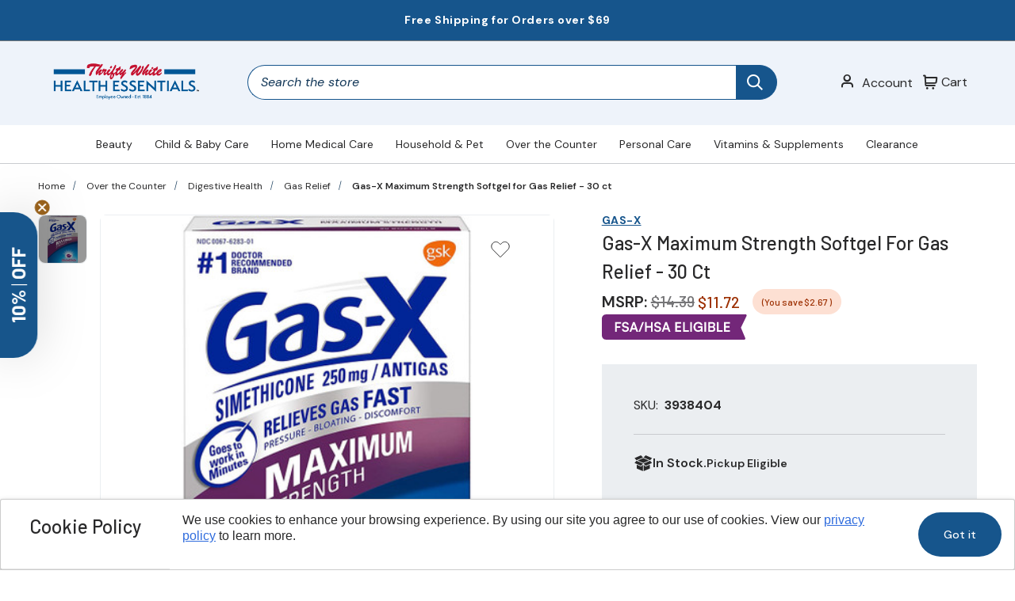

--- FILE ---
content_type: text/html; charset=UTF-8
request_url: https://shop.thriftywhite.com/gas-x-maximum-strength-softgel-for-gas-relief-30-ct/
body_size: 31317
content:




<!DOCTYPE html>
<html class="no-js" lang="en">
    <head>
        <title>Gas-X Maximum Strength Softgel for Gas Relief  | Thrifty White Health Essentials</title>
        <link rel="dns-prefetch preconnect" href="https://cdn11.bigcommerce.com/s-fe8s4uj" crossorigin><link rel="dns-prefetch preconnect" href="https://fonts.googleapis.com/" crossorigin><link rel="dns-prefetch preconnect" href="https://fonts.gstatic.com/" crossorigin>
        
        <meta property="product:price:amount" content="11.72" /><meta property="product:price:currency" content="USD" /><meta property="og:url" content="https://shop.thriftywhite.com/gas-x-maximum-strength-softgel-for-gas-relief-30-ct/" /><meta property="og:site_name" content="Thrifty White Health Essentials ©" /><meta name="keywords" content="Gas-X,Maximum Relief,Softgel,Gas Relief,30 ct"><meta name="description" content="Get fast and effective gas relief with Gas-X Maximum Strength Softgel. Say goodbye to bloating and discomfort with this 30 ct pack."><link rel='canonical' href='https://shop.thriftywhite.com/gas-x-maximum-strength-softgel-for-gas-relief-30-ct/' /><meta name='platform' content='bigcommerce.stencil' /><meta property="og:type" content="product" />
<meta property="og:title" content="Gas-X Maximum Strength Softgel for Gas Relief - 30 ct" />
<meta property="og:description" content="Get fast and effective gas relief with Gas-X Maximum Strength Softgel. Say goodbye to bloating and discomfort with this 30 ct pack." />
<meta property="og:image" content="https://cdn11.bigcommerce.com/s-fe8s4uj/products/55927/images/162566/3938404__1__16296.1743782040.500.750.jpg?c=2" />
<meta property="fb:admins" content="bsteeves" />
<meta property="og:availability" content="instock" />
<meta property="pinterest:richpins" content="enabled" />

        
        <link data-stencil-stylesheet href="https://cdn11.bigcommerce.com/s-fe8s4uj/stencil/790b36c0-a6bf-013e-2f7e-6a4569d350ab/e/bff3c120-d5f5-013d-7efa-52829da325b2/css/global-elements-89a81950-cefa-013e-ea49-7e3da8c058d4.css" rel="stylesheet">
         

        <link href="https://cdn11.bigcommerce.com/s-fe8s4uj/product_images/tw_logo_fav.png?t&#x3D;1741112279" rel="shortcut icon">
        <meta name="viewport" content="width=device-width, initial-scale=1">

        <script>
            document.documentElement.className = document.documentElement.className.replace('no-js', 'js');
        </script>

        <script>
    function browserSupportsAllFeatures() {
        return window.Promise
            && window.fetch
            && window.URL
            && window.URLSearchParams
            && window.WeakMap
            // object-fit support
            && ('objectFit' in document.documentElement.style);
    }

    function loadScript(src) {
        var js = document.createElement('script');
        js.src = src;
        js.onerror = function () {
            console.error('Failed to load polyfill script ' + src);
        };
        document.head.appendChild(js);
    }

    if (!browserSupportsAllFeatures()) {
        loadScript('https://cdn11.bigcommerce.com/s-fe8s4uj/stencil/790b36c0-a6bf-013e-2f7e-6a4569d350ab/e/bff3c120-d5f5-013d-7efa-52829da325b2/dist/theme-bundle.polyfills.js');
    }
</script>
        <script>window.consentManagerTranslations = `{"locale":"en","locales":{"consent_manager.data_collection_warning":"en","consent_manager.accept_all_cookies":"en","consent_manager.gdpr_settings":"en","consent_manager.data_collection_preferences":"en","consent_manager.manage_data_collection_preferences":"en","consent_manager.use_data_by_cookies":"en","consent_manager.data_categories_table":"en","consent_manager.allow":"en","consent_manager.accept":"en","consent_manager.deny":"en","consent_manager.dismiss":"en","consent_manager.reject_all":"en","consent_manager.category":"en","consent_manager.purpose":"en","consent_manager.functional_category":"en","consent_manager.functional_purpose":"en","consent_manager.analytics_category":"en","consent_manager.analytics_purpose":"en","consent_manager.targeting_category":"en","consent_manager.advertising_category":"en","consent_manager.advertising_purpose":"en","consent_manager.essential_category":"en","consent_manager.esential_purpose":"en","consent_manager.yes":"en","consent_manager.no":"en","consent_manager.not_available":"en","consent_manager.cancel":"en","consent_manager.save":"en","consent_manager.back_to_preferences":"en","consent_manager.close_without_changes":"en","consent_manager.unsaved_changes":"en","consent_manager.by_using":"en","consent_manager.agree_on_data_collection":"en","consent_manager.change_preferences":"en","consent_manager.cancel_dialog_title":"en","consent_manager.privacy_policy":"en","consent_manager.allow_category_tracking":"en","consent_manager.disallow_category_tracking":"en"},"translations":{"consent_manager.data_collection_warning":"We use cookies (and other similar technologies) to collect data to improve your shopping experience.","consent_manager.accept_all_cookies":"Accept All Cookies","consent_manager.gdpr_settings":"Settings","consent_manager.data_collection_preferences":"Website Data Collection Preferences","consent_manager.manage_data_collection_preferences":"Manage Website Data Collection Preferences","consent_manager.use_data_by_cookies":" uses data collected by cookies and JavaScript libraries to improve your shopping experience.","consent_manager.data_categories_table":"The table below outlines how we use this data by category. To opt out of a category of data collection, select 'No' and save your preferences.","consent_manager.allow":"Allow","consent_manager.accept":"Accept","consent_manager.deny":"Deny","consent_manager.dismiss":"Dismiss","consent_manager.reject_all":"Reject all","consent_manager.category":"Category","consent_manager.purpose":"Purpose","consent_manager.functional_category":"Functional","consent_manager.functional_purpose":"Enables enhanced functionality, such as videos and live chat. If you do not allow these, then some or all of these functions may not work properly.","consent_manager.analytics_category":"Analytics","consent_manager.analytics_purpose":"Provide statistical information on site usage, e.g., web analytics so we can improve this website over time.","consent_manager.targeting_category":"Targeting","consent_manager.advertising_category":"Advertising","consent_manager.advertising_purpose":"Used to create profiles or personalize content to enhance your shopping experience.","consent_manager.essential_category":"Essential","consent_manager.esential_purpose":"Essential for the site and any requested services to work, but do not perform any additional or secondary function.","consent_manager.yes":"Yes","consent_manager.no":"No","consent_manager.not_available":"N/A","consent_manager.cancel":"Cancel","consent_manager.save":"Save","consent_manager.back_to_preferences":"Back to Preferences","consent_manager.close_without_changes":"You have unsaved changes to your data collection preferences. Are you sure you want to close without saving?","consent_manager.unsaved_changes":"You have unsaved changes","consent_manager.by_using":"By using our website, you're agreeing to our","consent_manager.agree_on_data_collection":"By using our website, you're agreeing to the collection of data as described in our ","consent_manager.change_preferences":"You can change your preferences at any time","consent_manager.cancel_dialog_title":"Are you sure you want to cancel?","consent_manager.privacy_policy":"Privacy Policy","consent_manager.allow_category_tracking":"Allow [CATEGORY_NAME] tracking","consent_manager.disallow_category_tracking":"Disallow [CATEGORY_NAME] tracking"}}`;</script>

        <script>
            window.lazySizesConfig = window.lazySizesConfig || {};
            window.lazySizesConfig.loadMode = 1;
        </script>
        <script async src="https://cdn11.bigcommerce.com/s-fe8s4uj/stencil/790b36c0-a6bf-013e-2f7e-6a4569d350ab/e/bff3c120-d5f5-013d-7efa-52829da325b2/scripts/cookie-consent.min.js"></script>
        <script async src="https://cdn11.bigcommerce.com/s-fe8s4uj/stencil/790b36c0-a6bf-013e-2f7e-6a4569d350ab/e/bff3c120-d5f5-013d-7efa-52829da325b2/dist/theme-bundle.head_async.js"></script>
        <!-- Start Tracking Code for analytics_googleanalytics4 -->

<script data-cfasync="false" src="https://cdn11.bigcommerce.com/shared/js/google_analytics4_bodl_subscribers-358423becf5d870b8b603a81de597c10f6bc7699.js" integrity="sha256-gtOfJ3Avc1pEE/hx6SKj/96cca7JvfqllWA9FTQJyfI=" crossorigin="anonymous"></script>
<script data-cfasync="false">
  (function () {
    window.dataLayer = window.dataLayer || [];

    function gtag(){
        dataLayer.push(arguments);
    }

    function initGA4(event) {
         function setupGtag() {
            function configureGtag() {
                gtag('js', new Date());
                gtag('set', 'developer_id.dMjk3Nj', true);
                gtag('config', 'G-1EJ0P12XCK');
            }

            var script = document.createElement('script');

            script.src = 'https://www.googletagmanager.com/gtag/js?id=G-1EJ0P12XCK';
            script.async = true;
            script.onload = configureGtag;

            document.head.appendChild(script);
        }

        setupGtag();

        if (typeof subscribeOnBodlEvents === 'function') {
            subscribeOnBodlEvents('G-1EJ0P12XCK', false);
        }

        window.removeEventListener(event.type, initGA4);
    }

    

    var eventName = document.readyState === 'complete' ? 'consentScriptsLoaded' : 'DOMContentLoaded';
    window.addEventListener(eventName, initGA4, false);
  })()
</script>

<!-- End Tracking Code for analytics_googleanalytics4 -->

<!-- Start Tracking Code for analytics_siteverification -->

<meta name="google-site-verification" content="6C5t4bJESFRUagMYZYK2KT3ok235peQPNS2Nbum_LUQ" />
<meta name="google-site-verification" content="nA9yOXoMbAwLbxm967ZVU9K6kXF1h4YeGfVp7hCN-Q0" />
<meta name="google-site-verification" content="u44_SOWBMSO1TqscppY_m2dbzz2k0A4BFH-896Tfhb8" />
<meta name="google-site-verification" content="J1Is8lpSYku4O8ky-GWqxKrZRvneRnRIkB_FZRIwUSY" />
<meta name="google-site-verification" content="A4BeCVNf9JCjwXdxk-7hSkzlwzLWTREicKSTARHkSe8" />
<meta name="google-site-verification" content="Ac0hmkOczFEdrDZc5Sd9Qqcyu1Q445sp4LNktYRk1ig" />
<meta name="google-site-verification" content="z7akZTAxAyZkaQAgMBYFpK-HDIePlY6skbsmQBT-32Q" />
<meta name="msvalidate.01" content="D0DB162989232D8653567672F94DBBAA" />
<meta name="google-site-verification" content="qw2ZBmKPuNuvsERdG_bngyFirecFu18zokzZ17lfvA4" />


<!-- End Tracking Code for analytics_siteverification -->


<script type="text/javascript" src="https://checkout-sdk.bigcommerce.com/v1/loader.js" defer ></script>
<script type="text/javascript">
var BCData = {"product_attributes":{"sku":"3938404","upc":"300677389379","mpn":null,"gtin":null,"weight":{"formatted":"0.18 LBS","value":0.18},"base":true,"image":null,"price":{"without_tax":{"formatted":"$11.72","value":11.72,"currency":"USD"},"tax_label":"Sales Tax","rrp_without_tax":{"formatted":"$14.39","value":14.39,"currency":"USD"},"saved":{"formatted":"$2.67","value":2.67,"currency":"USD"}},"out_of_stock_behavior":"label_option","out_of_stock_message":"Currently Out of stock","available_modifier_values":[],"in_stock_attributes":[],"stock":10,"instock":true,"stock_message":null,"purchasable":true,"purchasing_message":null,"call_for_price_message":null}};
</script>
<script type="text/javascript">
(function e(){var e=document.createElement("script");e.type="text/javascript",e.async=true,e.src="//staticw2.yotpo.com/xBNhuFOocZQ0rdpJUY3NuwATSGeCGLbKXRJukgXo/widget.js";var t=document.getElementsByTagName("script")[0];t.parentNode.insertBefore(e,t)})();
</script><!-- Hotjar Tracking Code for https://theonlinedrugstore.com/ -->
<script>
    (function(h,o,t,j,a,r){
        h.hj=h.hj||function(){(h.hj.q=h.hj.q||[]).push(arguments)};
        h._hjSettings={hjid:3111260,hjsv:6};
        a=o.getElementsByTagName('head')[0];
        r=o.createElement('script');r.async=1;
        r.src=t+h._hjSettings.hjid+j+h._hjSettings.hjsv;
        a.appendChild(r);
    })(window,document,'https://static.hotjar.com/c/hotjar-','.js?sv=');
</script><!-- Google Tag Manager -->
<script>(function(w,d,s,l,i){w[l]=w[l]||[];w[l].push({'gtm.start':
new Date().getTime(),event:'gtm.js'});var f=d.getElementsByTagName(s)[0],
j=d.createElement(s),dl=l!='dataLayer'?'&l='+l:'';j.async=true;j.src=
'https://www.googletagmanager.com/gtm.js?id='+i+dl;f.parentNode.insertBefore(j,f);
})(window,document,'script','dataLayer','GTM-T2DLBWW');</script>
<!-- End Google Tag Manager --><script type='text/javascript' src='https://services.nofraud.com/js/39281/customer_code.js'></script><!-- Google tag (gtag.js) -->
<script async src="https://www.googletagmanager.com/gtag/js?id=AW-1010509801"></script>
<script>
  window.dataLayer = window.dataLayer || [];
  function gtag(){dataLayer.push(arguments);}
  gtag('js', new Date());
  gtag('config', 'AW-1010509801');
</script>
<script src="https://analytics.ahrefs.com/analytics.js" data-key="cp21xeXCPUXyXEPnygyong" async></script>
 <script data-cfasync="false" src="https://microapps.bigcommerce.com/bodl-events/1.9.4/index.js" integrity="sha256-Y0tDj1qsyiKBRibKllwV0ZJ1aFlGYaHHGl/oUFoXJ7Y=" nonce="" crossorigin="anonymous"></script>
 <script data-cfasync="false" nonce="">

 (function() {
    function decodeBase64(base64) {
       const text = atob(base64);
       const length = text.length;
       const bytes = new Uint8Array(length);
       for (let i = 0; i < length; i++) {
          bytes[i] = text.charCodeAt(i);
       }
       const decoder = new TextDecoder();
       return decoder.decode(bytes);
    }
    window.bodl = JSON.parse(decodeBase64("[base64]"));
 })()

 </script>

<script nonce="">
(function () {
    var xmlHttp = new XMLHttpRequest();

    xmlHttp.open('POST', 'https://bes.gcp.data.bigcommerce.com/nobot');
    xmlHttp.setRequestHeader('Content-Type', 'application/json');
    xmlHttp.send('{"store_id":"562872","timezone_offset":"-6.0","timestamp":"2026-01-17T09:33:10.84976500Z","visit_id":"63d25140-045e-4e27-9d78-ac3b8891f2d0","channel_id":1}');
})();
</script>


        <script type="text/javascript">
            let groove_token = "eyJ0eXAiOiJKV1QiLCJhbGciOiJFUzI1NiJ9.eyJjaWQiOlsxXSwiY29ycyI6WyJodHRwczovL3Nob3AudGhyaWZ0eXdoaXRlLmNvbSJdLCJlYXQiOjE3Njg3Mzg3NDcsImlhdCI6MTc2ODU2NTk0NywiaXNzIjoiQkMiLCJzaWQiOjU2Mjg3Miwic3ViIjoiQkMiLCJzdWJfdHlwZSI6MCwidG9rZW5fdHlwZSI6MX0.S-0hMKhJTC3YMChaH5DOp5B8h47qAMUXxZWnTWwVqcwoTJuUHVi5DX-o_JbZl7vKh66pKUcGopa2KkNxyv-ZeA";
            let store_url = "https://shop.thriftywhite.com";
            let featured_prod_ready = false;
        </script>
   
<link rel="preconnect" href="https://fonts.googleapis.com">
<link rel="preconnect" href="https://fonts.gstatic.com" crossorigin>
<link href="https://fonts.googleapis.com/css2?family=DM+Sans:ital,opsz,wght@0,9..40,100..1000;1,9..40,100..1000&display=swap" rel="stylesheet">
<link href="https://fonts.googleapis.com/css2?family=Barlow:ital,wght@0,100;0,200;0,300;0,400;0,500;0,600;0,700;0,800;0,900;1,100;1,200;1,300;1,400;1,500;1,600;1,700;1,800;1,900&family=DM+Sans:ital,opsz,wght@0,9..40,100..1000;1,9..40,100..1000&display=swap" rel="stylesheet">
    </head>
    <body class="page-type-product">
        <a href="#content" class="skip">Skip to Content</a>
<div data-content-region="header-promo--global"><div data-layout-id="cd88b5e4-a49e-4610-b52a-be8886b6034f">       <div data-sub-layout-container="3fde82da-0b66-4fd1-9512-70eaf47b9070" data-layout-name="Layout">
    <style data-container-styling="3fde82da-0b66-4fd1-9512-70eaf47b9070">
        [data-sub-layout-container="3fde82da-0b66-4fd1-9512-70eaf47b9070"] {
            box-sizing: border-box;
            display: flex;
            flex-wrap: wrap;
            z-index: 0;
            position: relative;
            height: ;
            padding-top: 0px;
            padding-right: 0px;
            padding-bottom: 0px;
            padding-left: 0px;
            margin-top: 0px;
            margin-right: 0px;
            margin-bottom: 0px;
            margin-left: 0px;
            border-width: 0px;
            border-style: solid;
            border-color: #333333;
        }

        [data-sub-layout-container="3fde82da-0b66-4fd1-9512-70eaf47b9070"]:after {
            display: block;
            position: absolute;
            top: 0;
            left: 0;
            bottom: 0;
            right: 0;
            background-size: cover;
            z-index: auto;
        }
    </style>

    <div data-sub-layout="7adf59fd-0bc8-4bfd-9a80-70dc95309c77">
        <style data-column-styling="7adf59fd-0bc8-4bfd-9a80-70dc95309c77">
            [data-sub-layout="7adf59fd-0bc8-4bfd-9a80-70dc95309c77"] {
                display: flex;
                flex-direction: column;
                box-sizing: border-box;
                flex-basis: 100%;
                max-width: 100%;
                z-index: 0;
                position: relative;
                height: ;
                padding-top: 0px;
                padding-right: 10.5px;
                padding-bottom: 0px;
                padding-left: 10.5px;
                margin-top: 0px;
                margin-right: 0px;
                margin-bottom: 0px;
                margin-left: 0px;
                border-width: 0px;
                border-style: solid;
                border-color: #333333;
                justify-content: center;
            }
            [data-sub-layout="7adf59fd-0bc8-4bfd-9a80-70dc95309c77"]:after {
                display: block;
                position: absolute;
                top: 0;
                left: 0;
                bottom: 0;
                right: 0;
                background-size: cover;
                z-index: auto;
            }
            @media only screen and (max-width: 700px) {
                [data-sub-layout="7adf59fd-0bc8-4bfd-9a80-70dc95309c77"] {
                    flex-basis: 100%;
                    max-width: 100%;
                }
            }
        </style>
        <div data-widget-id="935fe343-2fcc-49df-9a3e-a8bc4fbf8774" data-placement-id="fde927e9-78c0-47b6-8b86-4b29ff8495c9" data-placement-status="ACTIVE"><section class="promo-bars no-margin-top dark">
    <div class="carousel-grid contained" data-carousel-grid="">    
        <div class="controls-container">
            <div>
                <button class="scroll-arrow scroll-left icon-arrow-left" aria-label="Scroll carousel left"></button>
                <button class="scroll-arrow scroll-right icon-arrow-right" aria-label="Scroll carousel right"></button>
            </div>
        </div>
        <div class="slider" data-mobile-slides="1" data-tablet-slides="1" data-desktop-slides="1" data-center-arrow="p" data-auto-scroll-speed="0">
                    <div class="slide">
                        <p>Free Shipping for Orders over $69 </p>
                    </div>
        </div>
        <div class="dots"></div>
    </div>
</section></div>
    </div>
</div>

</div></div>
<header>
    <div class="container">
        <input type="checkbox" class="toggle" id="headerToggleNav" />
        <label class="toggle-trigger" for="headerToggleNav">
            <span class="bar"></span>
            <span class="bar"></span>
            <span class="bar"></span>
            <span class="sr-only">Menu</span>
        </label>
        <a href="https://shop.thriftywhite.com/" class="logo">
    <picture>
        <img class='lazyload site-logo' src='https://cdn11.bigcommerce.com/s-fe8s4uj/content/loading.svg' data-src='https://cdn11.bigcommerce.com/s-fe8s4uj/stencil/790b36c0-a6bf-013e-2f7e-6a4569d350ab/e/bff3c120-d5f5-013d-7efa-52829da325b2/img/tods-logo-color.png' alt='Thrifty White Health Essentials ©'>
    </picture>
</a>
        <div class="toggle-elements">
               <a href="/login.php" title="User Login">
                <span class="icon-user"></span> 
            </a>
            <a href="/cart.php"
                data-cart-preview
                data-dropdown="cart-preview-dropdown-container"
                data-options="align:right"
                aria-label="Cart with 0 items">
                <i class="icon-cart"></i>
                <span class="text">Cart</span>
                <span class="count cart-quantity"></span>
            </a>
        </div>
        <div class="modal-background" style=""></div>
        <div class="cart-dropdown" id="cart-preview-dropdown" data-dropdown-content aria-hidden="true"></div>
        <nav>
            <ul class="main">
        <li id="mainNavItem1419"  aria-expanded="false">
    <a href="https://shop.thriftywhite.com/beauty/" aria-label="Beauty"  data-menu="true" >
        Beauty <span class="icon-arrow-down"></span>
    </a>
        <input type="checkbox" id="mainNav1419">
        <label class="visuallyhidden" for="mainNav1419">
            <span class="toggle-text">Show&nbsp;</span> Beauty <span class="toggle-text">&nbsp;Subpages</span>
        </label>
        <div>
            <ul>
                <li>
                    <label class="visuallyhidden" for="mainNav1419">
                        Beauty
                    </label>
                </li>
                <li>
                    <a href="https://shop.thriftywhite.com/beauty/">Beauty</a>
                </li>
                    <li>
                            <a href="https://shop.thriftywhite.com/beauty-clearance-1/">
                                    Beauty Clearance
                            </a>
                            <input type="checkbox" id="subNav4327">
                            <label class="visuallyhidden" for="subNav4327">
                                <span class="toggle-text">Show&nbsp;</span> Beauty Clearance <span class="toggle-text">&nbsp;Subpages</span>
                            </label>
                            <div >
                                <ul>
                                    <li>
                                        <label class="visuallyhidden" for="subNav4327">
                                            Back to Beauty
                                        </label>
                                    </li>
                                    <li>
                                        <a href="https://shop.thriftywhite.com/beauty-clearance-1/">
                                                Beauty Clearance
                                        </a>
                                    </li>
                                        <li>
                                            <a href="https://shop.thriftywhite.com/clearance-2/">Clearance</a>
                                        </li>
                                </ul>
                            </div>
                    </li>
                    <li>
                            <a href="https://shop.thriftywhite.com/fragrances/">
                                    Fragrances
                            </a>
                            <input type="checkbox" id="subNav3069">
                            <label class="visuallyhidden" for="subNav3069">
                                <span class="toggle-text">Show&nbsp;</span> Fragrances <span class="toggle-text">&nbsp;Subpages</span>
                            </label>
                            <div >
                                <ul>
                                    <li>
                                        <label class="visuallyhidden" for="subNav3069">
                                            Back to Beauty
                                        </label>
                                    </li>
                                    <li>
                                        <a href="https://shop.thriftywhite.com/fragrances/">
                                                Fragrances
                                        </a>
                                    </li>
                                        <li>
                                            <a href="https://shop.thriftywhite.com/mens-fragrances/">Men&#x27;s Fragrances</a>
                                        </li>
                                        <li>
                                            <a href="https://shop.thriftywhite.com/womens-fragrances/">Women&#x27;s Fragrances</a>
                                        </li>
                                </ul>
                            </div>
                    </li>
                    <li>
                            <a href="https://shop.thriftywhite.com/hair-care/">
                                    Hair Care
                            </a>
                            <input type="checkbox" id="subNav1481">
                            <label class="visuallyhidden" for="subNav1481">
                                <span class="toggle-text">Show&nbsp;</span> Hair Care <span class="toggle-text">&nbsp;Subpages</span>
                            </label>
                            <div >
                                <ul>
                                    <li>
                                        <label class="visuallyhidden" for="subNav1481">
                                            Back to Beauty
                                        </label>
                                    </li>
                                    <li>
                                        <a href="https://shop.thriftywhite.com/hair-care/">
                                                Hair Care
                                        </a>
                                    </li>
                                        <li>
                                            <a href="https://shop.thriftywhite.com/hair-color/">Hair Color</a>
                                        </li>
                                        <li>
                                            <a href="https://shop.thriftywhite.com/shampoo-conditioner/">Shampoo &amp; Conditioner</a>
                                        </li>
                                        <li>
                                            <a href="https://shop.thriftywhite.com/shaving-hair-removal/">Shaving &amp; Hair Removal</a>
                                        </li>
                                        <li>
                                            <a href="https://shop.thriftywhite.com/styling-products/">Styling Products</a>
                                        </li>
                                        <li>
                                            <a href="https://shop.thriftywhite.com/styling-tools-accessories/">Styling Tools &amp; Accessories</a>
                                        </li>
                                </ul>
                            </div>
                    </li>
                    <li>
                            <a href="https://shop.thriftywhite.com/makeup-products/">
                                    Makeup Products
                            </a>
                            <input type="checkbox" id="subNav3007">
                            <label class="visuallyhidden" for="subNav3007">
                                <span class="toggle-text">Show&nbsp;</span> Makeup Products <span class="toggle-text">&nbsp;Subpages</span>
                            </label>
                            <div >
                                <ul>
                                    <li>
                                        <label class="visuallyhidden" for="subNav3007">
                                            Back to Beauty
                                        </label>
                                    </li>
                                    <li>
                                        <a href="https://shop.thriftywhite.com/makeup-products/">
                                                Makeup Products
                                        </a>
                                    </li>
                                        <li>
                                            <a href="https://shop.thriftywhite.com/eye-makeup/">Eye Makeup</a>
                                        </li>
                                        <li>
                                            <a href="https://shop.thriftywhite.com/makeup-removers/">Makeup Removers</a>
                                        </li>
                                        <li>
                                            <a href="https://shop.thriftywhite.com/tool-cases/">Tool &amp; Cases</a>
                                        </li>
                                        <li>
                                            <a href="https://shop.thriftywhite.com/face-makeup/">Face Makeup</a>
                                        </li>
                                        <li>
                                            <a href="https://shop.thriftywhite.com/lips/">Lips</a>
                                        </li>
                                        <li>
                                            <a href="https://shop.thriftywhite.com/makeup-remover/">Makeup Remover</a>
                                        </li>
                                        <li>
                                            <a href="https://shop.thriftywhite.com/tools-cases/">Tools &amp; Cases</a>
                                        </li>
                                </ul>
                            </div>
                    </li>
                    <li>
                            <a href="https://shop.thriftywhite.com/nails-care/">
                                    Nails
                            </a>
                            <input type="checkbox" id="subNav1435">
                            <label class="visuallyhidden" for="subNav1435">
                                <span class="toggle-text">Show&nbsp;</span> Nails <span class="toggle-text">&nbsp;Subpages</span>
                            </label>
                            <div >
                                <ul>
                                    <li>
                                        <label class="visuallyhidden" for="subNav1435">
                                            Back to Beauty
                                        </label>
                                    </li>
                                    <li>
                                        <a href="https://shop.thriftywhite.com/nails-care/">
                                                Nails
                                        </a>
                                    </li>
                                        <li>
                                            <a href="https://shop.thriftywhite.com/color-removers/">Color Removers</a>
                                        </li>
                                        <li>
                                            <a href="https://shop.thriftywhite.com/nail-care/">Nail Care</a>
                                        </li>
                                        <li>
                                            <a href="https://shop.thriftywhite.com/nail-polish/">Nail Polish</a>
                                        </li>
                                </ul>
                            </div>
                    </li>
            
                <li>
                        <div data-content-region="beauty--global"><div data-layout-id="54b14539-73e7-4703-84fd-e999d4999f8d">       <div data-sub-layout-container="68a46dac-7889-4bd8-b3cf-e1720ce1e60d" data-layout-name="Layout">
    <style data-container-styling="68a46dac-7889-4bd8-b3cf-e1720ce1e60d">
        [data-sub-layout-container="68a46dac-7889-4bd8-b3cf-e1720ce1e60d"] {
            box-sizing: border-box;
            display: flex;
            flex-wrap: wrap;
            z-index: 0;
            position: relative;
            height: ;
            padding-top: 0px;
            padding-right: 0px;
            padding-bottom: 0px;
            padding-left: 0px;
            margin-top: 0px;
            margin-right: 0px;
            margin-bottom: 0px;
            margin-left: 0px;
            border-width: 0px;
            border-style: solid;
            border-color: #333333;
        }

        [data-sub-layout-container="68a46dac-7889-4bd8-b3cf-e1720ce1e60d"]:after {
            display: block;
            position: absolute;
            top: 0;
            left: 0;
            bottom: 0;
            right: 0;
            background-size: cover;
            z-index: auto;
        }
    </style>

    <div data-sub-layout="9800fc95-3544-446d-a0a3-7ff244e935f2">
        <style data-column-styling="9800fc95-3544-446d-a0a3-7ff244e935f2">
            [data-sub-layout="9800fc95-3544-446d-a0a3-7ff244e935f2"] {
                display: flex;
                flex-direction: column;
                box-sizing: border-box;
                flex-basis: 100%;
                max-width: 100%;
                z-index: 0;
                position: relative;
                height: ;
                padding-top: 0px;
                padding-right: 10.5px;
                padding-bottom: 0px;
                padding-left: 10.5px;
                margin-top: 0px;
                margin-right: 0px;
                margin-bottom: 0px;
                margin-left: 0px;
                border-width: 0px;
                border-style: solid;
                border-color: #333333;
                justify-content: center;
            }
            [data-sub-layout="9800fc95-3544-446d-a0a3-7ff244e935f2"]:after {
                display: block;
                position: absolute;
                top: 0;
                left: 0;
                bottom: 0;
                right: 0;
                background-size: cover;
                z-index: auto;
            }
            @media only screen and (max-width: 700px) {
                [data-sub-layout="9800fc95-3544-446d-a0a3-7ff244e935f2"] {
                    flex-basis: 100%;
                    max-width: 100%;
                }
            }
        </style>
        <div data-widget-id="951070a0-86ea-4226-b011-209acdf0c2ee" data-placement-id="959e78cf-ca44-4a7e-9c26-abc01c5e8c2c" data-placement-status="ACTIVE"><div class="header-widget">
        <img class="hw-image" alt="Shop Beauty" src="https://cdn11.bigcommerce.com/s-fe8s4uj/images/stencil/original/image-manager/beauty-img.jpeg?t=1715113216">
        <p class="hw-text"> <a href="/beauty/"> Shop Beauty </a></p>
    </div> </div>
    </div>
</div>

</div></div>
                    






                </li>
            </ul>
        </div>
</li>
        <li id="mainNavItem3142"  aria-expanded="false">
    <a href="https://shop.thriftywhite.com/child-baby-care/" aria-label="Child &amp; Baby Care"  data-menu="true" >
        Child &amp; Baby Care <span class="icon-arrow-down"></span>
    </a>
        <input type="checkbox" id="mainNav3142">
        <label class="visuallyhidden" for="mainNav3142">
            <span class="toggle-text">Show&nbsp;</span> Child & Baby Care <span class="toggle-text">&nbsp;Subpages</span>
        </label>
        <div>
            <ul>
                <li>
                    <label class="visuallyhidden" for="mainNav3142">
                        Child &amp; Baby Care
                    </label>
                </li>
                <li>
                    <a href="https://shop.thriftywhite.com/child-baby-care/">Child &amp; Baby Care</a>
                </li>
                    <li>
                            <a href="https://shop.thriftywhite.com/bath-skin-care/">
                                    Bath &amp; Skin Care
                            </a>
                            <input type="checkbox" id="subNav3143">
                            <label class="visuallyhidden" for="subNav3143">
                                <span class="toggle-text">Show&nbsp;</span> Bath & Skin Care <span class="toggle-text">&nbsp;Subpages</span>
                            </label>
                            <div >
                                <ul>
                                    <li>
                                        <label class="visuallyhidden" for="subNav3143">
                                            Back to Child & Baby Care
                                        </label>
                                    </li>
                                    <li>
                                        <a href="https://shop.thriftywhite.com/bath-skin-care/">
                                                Bath &amp; Skin Care
                                        </a>
                                    </li>
                                        <li>
                                            <a href="https://shop.thriftywhite.com/bath-time/">Bath Time</a>
                                        </li>
                                        <li>
                                            <a href="https://shop.thriftywhite.com/creams-ointments/">Creams &amp; Ointments</a>
                                        </li>
                                        <li>
                                            <a href="https://shop.thriftywhite.com/lotions-powders-oils/">Lotions Powders &amp; Oils</a>
                                        </li>
                                </ul>
                            </div>
                    </li>
                    <li>
                            <a href="https://shop.thriftywhite.com/child-baby-care-clearance/">Child &amp; Baby Care Clearance</a>
                    </li>
                    <li>
                            <a href="https://shop.thriftywhite.com/childrens-clearance-1/">
                                    Children&#x27;s Clearance
                            </a>
                            <input type="checkbox" id="subNav4329">
                            <label class="visuallyhidden" for="subNav4329">
                                <span class="toggle-text">Show&nbsp;</span> Children's Clearance <span class="toggle-text">&nbsp;Subpages</span>
                            </label>
                            <div >
                                <ul>
                                    <li>
                                        <label class="visuallyhidden" for="subNav4329">
                                            Back to Child & Baby Care
                                        </label>
                                    </li>
                                    <li>
                                        <a href="https://shop.thriftywhite.com/childrens-clearance-1/">
                                                Children&#x27;s Clearance
                                        </a>
                                    </li>
                                        <li>
                                            <a href="https://shop.thriftywhite.com/clearance-3/">Clearance</a>
                                        </li>
                                </ul>
                            </div>
                    </li>
                    <li>
                            <a href="https://shop.thriftywhite.com/diapers-wipes/">
                                    Diapers &amp; Wipes
                            </a>
                            <input type="checkbox" id="subNav3191">
                            <label class="visuallyhidden" for="subNav3191">
                                <span class="toggle-text">Show&nbsp;</span> Diapers & Wipes <span class="toggle-text">&nbsp;Subpages</span>
                            </label>
                            <div >
                                <ul>
                                    <li>
                                        <label class="visuallyhidden" for="subNav3191">
                                            Back to Child & Baby Care
                                        </label>
                                    </li>
                                    <li>
                                        <a href="https://shop.thriftywhite.com/diapers-wipes/">
                                                Diapers &amp; Wipes
                                        </a>
                                    </li>
                                        <li>
                                            <a href="https://shop.thriftywhite.com/diapers/">Diapers</a>
                                        </li>
                                        <li>
                                            <a href="https://shop.thriftywhite.com/wipes/">Wipes</a>
                                        </li>
                                </ul>
                            </div>
                    </li>
                    <li>
                            <a href="https://shop.thriftywhite.com/feeding-nursing/">
                                    Feeding &amp; Nursing
                            </a>
                            <input type="checkbox" id="subNav3279">
                            <label class="visuallyhidden" for="subNav3279">
                                <span class="toggle-text">Show&nbsp;</span> Feeding & Nursing <span class="toggle-text">&nbsp;Subpages</span>
                            </label>
                            <div >
                                <ul>
                                    <li>
                                        <label class="visuallyhidden" for="subNav3279">
                                            Back to Child & Baby Care
                                        </label>
                                    </li>
                                    <li>
                                        <a href="https://shop.thriftywhite.com/feeding-nursing/">
                                                Feeding &amp; Nursing
                                        </a>
                                    </li>
                                        <li>
                                            <a href="https://shop.thriftywhite.com/food-formula/">Food &amp; Formula</a>
                                        </li>
                                        <li>
                                            <a href="https://shop.thriftywhite.com/food-and-formula/">Food and Formula</a>
                                        </li>
                                        <li>
                                            <a href="https://shop.thriftywhite.com/training-cups-dishes/">Training Cups &amp; Dishes</a>
                                        </li>
                                        <li>
                                            <a href="https://shop.thriftywhite.com/bottles-and-nipples/">Bottles and Nipples</a>
                                        </li>
                                        <li>
                                            <a href="https://shop.thriftywhite.com/breast-feeding-accessories-1/">Breast Feeding Accessories</a>
                                        </li>
                                </ul>
                            </div>
                    </li>
                    <li>
                            <a href="https://shop.thriftywhite.com/health-care/">
                                    Health Care
                            </a>
                            <input type="checkbox" id="subNav3169">
                            <label class="visuallyhidden" for="subNav3169">
                                <span class="toggle-text">Show&nbsp;</span> Health Care <span class="toggle-text">&nbsp;Subpages</span>
                            </label>
                            <div >
                                <ul>
                                    <li>
                                        <label class="visuallyhidden" for="subNav3169">
                                            Back to Child & Baby Care
                                        </label>
                                    </li>
                                    <li>
                                        <a href="https://shop.thriftywhite.com/health-care/">
                                                Health Care
                                        </a>
                                    </li>
                                        <li>
                                            <a href="https://shop.thriftywhite.com/allergy-sinus/">Allergy &amp; Sinus</a>
                                        </li>
                                        <li>
                                            <a href="https://shop.thriftywhite.com/cough-cold-flu-1/">Cough Cold &amp; Flu</a>
                                        </li>
                                        <li>
                                            <a href="https://shop.thriftywhite.com/digestive-aid/">Digestive Aid</a>
                                        </li>
                                        <li>
                                            <a href="https://shop.thriftywhite.com/digestive-aids/">Digestive Aids</a>
                                        </li>
                                        <li>
                                            <a href="https://shop.thriftywhite.com/ear-care/">Ear Care</a>
                                        </li>
                                        <li>
                                            <a href="https://shop.thriftywhite.com/humidifier-vaporizer/">Humidifier &amp; Vaporizer</a>
                                        </li>
                                        <li>
                                            <a href="https://shop.thriftywhite.com/pain-relievers/">Pain Relievers</a>
                                        </li>
                                        <li>
                                            <a href="https://shop.thriftywhite.com/teething-and-oral-care/">Teething and Oral Care</a>
                                        </li>
                                        <li>
                                            <a href="https://shop.thriftywhite.com/thermometers/">Thermometers</a>
                                        </li>
                                        <li>
                                            <a href="https://shop.thriftywhite.com/vitamins/">Vitamins</a>
                                        </li>
                                </ul>
                            </div>
                    </li>
                    <li>
                            <a href="https://shop.thriftywhite.com/safety-Jx5R">Safety</a>
                    </li>
                    <li>
                            <a href="https://shop.thriftywhite.com/toys-gifts/">
                                    Toys &amp; Gifts
                            </a>
                            <input type="checkbox" id="subNav3461">
                            <label class="visuallyhidden" for="subNav3461">
                                <span class="toggle-text">Show&nbsp;</span> Toys & Gifts <span class="toggle-text">&nbsp;Subpages</span>
                            </label>
                            <div >
                                <ul>
                                    <li>
                                        <label class="visuallyhidden" for="subNav3461">
                                            Back to Child & Baby Care
                                        </label>
                                    </li>
                                    <li>
                                        <a href="https://shop.thriftywhite.com/toys-gifts/">
                                                Toys &amp; Gifts
                                        </a>
                                    </li>
                                        <li>
                                            <a href="https://shop.thriftywhite.com/bedding/">Bedding</a>
                                        </li>
                                        <li>
                                            <a href="https://shop.thriftywhite.com/clothing-accessories/">Clothing &amp; Accessories</a>
                                        </li>
                                        <li>
                                            <a href="https://shop.thriftywhite.com/play-time/">Play Time</a>
                                        </li>
                                </ul>
                            </div>
                    </li>
            
                <li>
                    






                </li>
            </ul>
        </div>
</li>
        <li id="mainNavItem3146"  aria-expanded="false">
    <a href="https://shop.thriftywhite.com/home-medical-care/" aria-label="Home Medical Care"  data-menu="true" >
        Home Medical Care <span class="icon-arrow-down"></span>
    </a>
        <input type="checkbox" id="mainNav3146">
        <label class="visuallyhidden" for="mainNav3146">
            <span class="toggle-text">Show&nbsp;</span> Home Medical Care <span class="toggle-text">&nbsp;Subpages</span>
        </label>
        <div>
            <ul>
                <li>
                    <label class="visuallyhidden" for="mainNav3146">
                        Home Medical Care
                    </label>
                </li>
                <li>
                    <a href="https://shop.thriftywhite.com/home-medical-care/">Home Medical Care</a>
                </li>
                    <li>
                            <a href="https://shop.thriftywhite.com/bathroom-safety-aids/">Bathroom Safety Aids</a>
                    </li>
                    <li>
                            <a href="https://shop.thriftywhite.com/home-medical-care-clearance-1/">
                                    Home Medical Care Clearance
                            </a>
                            <input type="checkbox" id="subNav4333">
                            <label class="visuallyhidden" for="subNav4333">
                                <span class="toggle-text">Show&nbsp;</span> Home Medical Care Clearance <span class="toggle-text">&nbsp;Subpages</span>
                            </label>
                            <div >
                                <ul>
                                    <li>
                                        <label class="visuallyhidden" for="subNav4333">
                                            Back to Home Medical Care
                                        </label>
                                    </li>
                                    <li>
                                        <a href="https://shop.thriftywhite.com/home-medical-care-clearance-1/">
                                                Home Medical Care Clearance
                                        </a>
                                    </li>
                                        <li>
                                            <a href="https://shop.thriftywhite.com/clearance-5/">Clearance</a>
                                        </li>
                                        <li>
                                            <a href="https://shop.thriftywhite.com/clearnace/">Clearnace</a>
                                        </li>
                                </ul>
                            </div>
                    </li>
                    <li>
                            <a href="https://shop.thriftywhite.com/sales/">Sales</a>
                    </li>
                    <li>
                            <a href="https://shop.thriftywhite.com/bed-accessories">
                                    Bed Accessories
                            </a>
                            <input type="checkbox" id="subNav3432">
                            <label class="visuallyhidden" for="subNav3432">
                                <span class="toggle-text">Show&nbsp;</span> Bed Accessories <span class="toggle-text">&nbsp;Subpages</span>
                            </label>
                            <div >
                                <ul>
                                    <li>
                                        <label class="visuallyhidden" for="subNav3432">
                                            Back to Home Medical Care
                                        </label>
                                    </li>
                                    <li>
                                        <a href="https://shop.thriftywhite.com/bed-accessories">
                                                Bed Accessories
                                        </a>
                                    </li>
                                        <li>
                                            <a href="https://shop.thriftywhite.com/elevating/">Elevating</a>
                                        </li>
                                        <li>
                                            <a href="https://shop.thriftywhite.com/protectors/">Protectors</a>
                                        </li>
                                        <li>
                                            <a href="https://shop.thriftywhite.com/sheets-blankets/">Sheets &amp; Blankets</a>
                                        </li>
                                </ul>
                            </div>
                    </li>
                    <li>
                            <a href="https://shop.thriftywhite.com/first-aid-supplies/">
                                    First Aid Supplies
                            </a>
                            <input type="checkbox" id="subNav3147">
                            <label class="visuallyhidden" for="subNav3147">
                                <span class="toggle-text">Show&nbsp;</span> First Aid Supplies <span class="toggle-text">&nbsp;Subpages</span>
                            </label>
                            <div >
                                <ul>
                                    <li>
                                        <label class="visuallyhidden" for="subNav3147">
                                            Back to Home Medical Care
                                        </label>
                                    </li>
                                    <li>
                                        <a href="https://shop.thriftywhite.com/first-aid-supplies/">
                                                First Aid Supplies
                                        </a>
                                    </li>
                                        <li>
                                            <a href="https://shop.thriftywhite.com/antiseptics-antibiotics/">Antiseptics &amp; Antibiotics</a>
                                        </li>
                                        <li>
                                            <a href="https://shop.thriftywhite.com/bandages-gauze-tape/">Bandages Gauze &amp; Tape</a>
                                        </li>
                                        <li>
                                            <a href="https://shop.thriftywhite.com/first-aid-kits">First Aid Kits</a>
                                        </li>
                                        <li>
                                            <a href="https://shop.thriftywhite.com/gloves-masks/">Gloves &amp; Masks</a>
                                        </li>
                                        <li>
                                            <a href="https://shop.thriftywhite.com/hot-cold-therapy">Hot &amp; Cold Therapy</a>
                                        </li>
                                        <li>
                                            <a href="https://shop.thriftywhite.com/overdose-treatments/">Overdose Treatments</a>
                                        </li>
                                </ul>
                            </div>
                    </li>
                    <li>
                            <a href="https://shop.thriftywhite.com/health-monitors">
                                    Health Monitors
                            </a>
                            <input type="checkbox" id="subNav3254">
                            <label class="visuallyhidden" for="subNav3254">
                                <span class="toggle-text">Show&nbsp;</span> Health Monitors <span class="toggle-text">&nbsp;Subpages</span>
                            </label>
                            <div >
                                <ul>
                                    <li>
                                        <label class="visuallyhidden" for="subNav3254">
                                            Back to Home Medical Care
                                        </label>
                                    </li>
                                    <li>
                                        <a href="https://shop.thriftywhite.com/health-monitors">
                                                Health Monitors
                                        </a>
                                    </li>
                                        <li>
                                            <a href="https://shop.thriftywhite.com/blood-pressure/">Blood Pressure</a>
                                        </li>
                                        <li>
                                            <a href="https://shop.thriftywhite.com/drug-testing/">Drug Testing</a>
                                        </li>
                                        <li>
                                            <a href="https://shop.thriftywhite.com/thermometers-1/">Thermometers</a>
                                        </li>
                                        <li>
                                            <a href="https://shop.thriftywhite.com/weight-scale/">Weight Scale</a>
                                        </li>
                                </ul>
                            </div>
                    </li>
                    <li>
                            <a href="https://shop.thriftywhite.com/incontinence/">
                                    Incontinence
                            </a>
                            <input type="checkbox" id="subNav3193">
                            <label class="visuallyhidden" for="subNav3193">
                                <span class="toggle-text">Show&nbsp;</span> Incontinence <span class="toggle-text">&nbsp;Subpages</span>
                            </label>
                            <div >
                                <ul>
                                    <li>
                                        <label class="visuallyhidden" for="subNav3193">
                                            Back to Home Medical Care
                                        </label>
                                    </li>
                                    <li>
                                        <a href="https://shop.thriftywhite.com/incontinence/">
                                                Incontinence
                                        </a>
                                    </li>
                                        <li>
                                            <a href="https://shop.thriftywhite.com/skin-protection/">Skin Protection</a>
                                        </li>
                                        <li>
                                            <a href="https://shop.thriftywhite.com/underpads/">Underpads</a>
                                        </li>
                                        <li>
                                            <a href="https://shop.thriftywhite.com/disposable-underwear/">Disposable Underwear</a>
                                        </li>
                                </ul>
                            </div>
                    </li>
                    <li>
                            <a href="https://shop.thriftywhite.com/medicine-accessories/">
                                    Medicine Accessories
                            </a>
                            <input type="checkbox" id="subNav3214">
                            <label class="visuallyhidden" for="subNav3214">
                                <span class="toggle-text">Show&nbsp;</span> Medicine Accessories <span class="toggle-text">&nbsp;Subpages</span>
                            </label>
                            <div >
                                <ul>
                                    <li>
                                        <label class="visuallyhidden" for="subNav3214">
                                            Back to Home Medical Care
                                        </label>
                                    </li>
                                    <li>
                                        <a href="https://shop.thriftywhite.com/medicine-accessories/">
                                                Medicine Accessories
                                        </a>
                                    </li>
                                        <li>
                                            <a href="https://shop.thriftywhite.com/crushers/">Crushers</a>
                                        </li>
                                        <li>
                                            <a href="https://shop.thriftywhite.com/cutters/">Cutters</a>
                                        </li>
                                        <li>
                                            <a href="https://shop.thriftywhite.com/identification/">Identification</a>
                                        </li>
                                        <li>
                                            <a href="https://shop.thriftywhite.com/medicine-dispensers">Medicine Dispensers</a>
                                        </li>
                                        <li>
                                            <a href="https://shop.thriftywhite.com/pill-reminders-cases/">Pill Reminders &amp; Cases</a>
                                        </li>
                                </ul>
                            </div>
                    </li>
                    <li>
                            <a href="https://shop.thriftywhite.com/mobility-aids/">
                                    Mobility Aids
                            </a>
                            <input type="checkbox" id="subNav3399">
                            <label class="visuallyhidden" for="subNav3399">
                                <span class="toggle-text">Show&nbsp;</span> Mobility Aids <span class="toggle-text">&nbsp;Subpages</span>
                            </label>
                            <div >
                                <ul>
                                    <li>
                                        <label class="visuallyhidden" for="subNav3399">
                                            Back to Home Medical Care
                                        </label>
                                    </li>
                                    <li>
                                        <a href="https://shop.thriftywhite.com/mobility-aids/">
                                                Mobility Aids
                                        </a>
                                    </li>
                                        <li>
                                            <a href="https://shop.thriftywhite.com/canes/">Canes</a>
                                        </li>
                                        <li>
                                            <a href="https://shop.thriftywhite.com/crutches/">Crutches</a>
                                        </li>
                                        <li>
                                            <a href="https://shop.thriftywhite.com/extra-help/">Extra Help</a>
                                        </li>
                                        <li>
                                            <a href="https://shop.thriftywhite.com/walkers">Walkers</a>
                                        </li>
                                </ul>
                            </div>
                    </li>
                    <li>
                            <a href="https://shop.thriftywhite.com/supports-braces/">
                                    Supports &amp; Braces
                            </a>
                            <input type="checkbox" id="subNav3383">
                            <label class="visuallyhidden" for="subNav3383">
                                <span class="toggle-text">Show&nbsp;</span> Supports & Braces <span class="toggle-text">&nbsp;Subpages</span>
                            </label>
                            <div >
                                <ul>
                                    <li>
                                        <label class="visuallyhidden" for="subNav3383">
                                            Back to Home Medical Care
                                        </label>
                                    </li>
                                    <li>
                                        <a href="https://shop.thriftywhite.com/supports-braces/">
                                                Supports &amp; Braces
                                        </a>
                                    </li>
                                        <li>
                                            <a href="https://shop.thriftywhite.com/abdomen/">Abdomen</a>
                                        </li>
                                        <li>
                                            <a href="https://shop.thriftywhite.com/ankle/">Ankle</a>
                                        </li>
                                        <li>
                                            <a href="https://shop.thriftywhite.com/arm/">Arm</a>
                                        </li>
                                        <li>
                                            <a href="https://shop.thriftywhite.com/back/">Back</a>
                                        </li>
                                        <li>
                                            <a href="https://shop.thriftywhite.com/elbow/">Elbow</a>
                                        </li>
                                        <li>
                                            <a href="https://shop.thriftywhite.com/foot">Foot</a>
                                        </li>
                                        <li>
                                            <a href="https://shop.thriftywhite.com/knee/">Knee</a>
                                        </li>
                                        <li>
                                            <a href="https://shop.thriftywhite.com/leg/">Leg</a>
                                        </li>
                                        <li>
                                            <a href="https://shop.thriftywhite.com/neck/">Neck</a>
                                        </li>
                                        <li>
                                            <a href="https://shop.thriftywhite.com/suspensory/">Suspensory</a>
                                        </li>
                                        <li>
                                            <a href="https://shop.thriftywhite.com/thumb/">Thumb</a>
                                        </li>
                                        <li>
                                            <a href="https://shop.thriftywhite.com/wrist/">Wrist</a>
                                        </li>
                                </ul>
                            </div>
                    </li>
            
                <li>
                    


                        <div data-content-region="home-medical-care--global"></div>




                </li>
            </ul>
        </div>
</li>
        <li id="mainNavItem3177"  aria-expanded="false">
    <a href="https://shop.thriftywhite.com/household-pet/" aria-label="Household &amp; Pet"  data-menu="true" >
        Household &amp; Pet <span class="icon-arrow-down"></span>
    </a>
        <input type="checkbox" id="mainNav3177">
        <label class="visuallyhidden" for="mainNav3177">
            <span class="toggle-text">Show&nbsp;</span> Household & Pet <span class="toggle-text">&nbsp;Subpages</span>
        </label>
        <div>
            <ul>
                <li>
                    <label class="visuallyhidden" for="mainNav3177">
                        Household &amp; Pet
                    </label>
                </li>
                <li>
                    <a href="https://shop.thriftywhite.com/household-pet/">Household &amp; Pet</a>
                </li>
                    <li>
                            <a href="https://shop.thriftywhite.com/bathroom-accessories/">
                                    Bathroom Accessories
                            </a>
                            <input type="checkbox" id="subNav3605">
                            <label class="visuallyhidden" for="subNav3605">
                                <span class="toggle-text">Show&nbsp;</span> Bathroom Accessories <span class="toggle-text">&nbsp;Subpages</span>
                            </label>
                            <div >
                                <ul>
                                    <li>
                                        <label class="visuallyhidden" for="subNav3605">
                                            Back to Household & Pet
                                        </label>
                                    </li>
                                    <li>
                                        <a href="https://shop.thriftywhite.com/bathroom-accessories/">
                                                Bathroom Accessories
                                        </a>
                                    </li>
                                        <li>
                                            <a href="https://shop.thriftywhite.com/decor/">Decor</a>
                                        </li>
                                        <li>
                                            <a href="https://shop.thriftywhite.com/linens/">Linens</a>
                                        </li>
                                        <li>
                                            <a href="https://shop.thriftywhite.com/shower-curtains-rings/">Shower Curtains &amp; Rings</a>
                                        </li>
                                </ul>
                            </div>
                    </li>
                    <li>
                            <a href="https://shop.thriftywhite.com/household-pet-clearance-1/">
                                    Household &amp; Pet Clearance
                            </a>
                            <input type="checkbox" id="subNav4272">
                            <label class="visuallyhidden" for="subNav4272">
                                <span class="toggle-text">Show&nbsp;</span> Household & Pet Clearance <span class="toggle-text">&nbsp;Subpages</span>
                            </label>
                            <div >
                                <ul>
                                    <li>
                                        <label class="visuallyhidden" for="subNav4272">
                                            Back to Household & Pet
                                        </label>
                                    </li>
                                    <li>
                                        <a href="https://shop.thriftywhite.com/household-pet-clearance-1/">
                                                Household &amp; Pet Clearance
                                        </a>
                                    </li>
                                        <li>
                                            <a href="https://shop.thriftywhite.com/clearance/">Clearance</a>
                                        </li>
                                </ul>
                            </div>
                    </li>
                    <li>
                            <a href="https://shop.thriftywhite.com/home-care/">
                                    Home Care
                            </a>
                            <input type="checkbox" id="subNav3681">
                            <label class="visuallyhidden" for="subNav3681">
                                <span class="toggle-text">Show&nbsp;</span> Home Care <span class="toggle-text">&nbsp;Subpages</span>
                            </label>
                            <div >
                                <ul>
                                    <li>
                                        <label class="visuallyhidden" for="subNav3681">
                                            Back to Household & Pet
                                        </label>
                                    </li>
                                    <li>
                                        <a href="https://shop.thriftywhite.com/home-care/">
                                                Home Care
                                        </a>
                                    </li>
                                        <li>
                                            <a href="https://shop.thriftywhite.com/cleaning-supplies/">Cleaning Supplies</a>
                                        </li>
                                        <li>
                                            <a href="https://shop.thriftywhite.com/hangers-hooks/">Hangers &amp; Hooks</a>
                                        </li>
                                        <li>
                                            <a href="https://shop.thriftywhite.com/home-fragrance/">Home Fragrance</a>
                                        </li>
                                        <li>
                                            <a href="https://shop.thriftywhite.com/home-tools/">Home Tools</a>
                                        </li>
                                        <li>
                                            <a href="https://shop.thriftywhite.com/pest-control/">Pest Control</a>
                                        </li>
                                </ul>
                            </div>
                    </li>
                    <li>
                            <a href="https://shop.thriftywhite.com/sheets-bedding/">
                                    Sheets &amp; Bedding
                            </a>
                            <input type="checkbox" id="subNav4264">
                            <label class="visuallyhidden" for="subNav4264">
                                <span class="toggle-text">Show&nbsp;</span> Sheets & Bedding <span class="toggle-text">&nbsp;Subpages</span>
                            </label>
                            <div >
                                <ul>
                                    <li>
                                        <label class="visuallyhidden" for="subNav4264">
                                            Back to Household & Pet
                                        </label>
                                    </li>
                                    <li>
                                        <a href="https://shop.thriftywhite.com/sheets-bedding/">
                                                Sheets &amp; Bedding
                                        </a>
                                    </li>
                                        <li>
                                            <a href="https://shop.thriftywhite.com/blankets/">Blankets</a>
                                        </li>
                                </ul>
                            </div>
                    </li>
                    <li>
                            <a href="https://shop.thriftywhite.com/home-decor/">
                                    Home Décor
                            </a>
                            <input type="checkbox" id="subNav3600">
                            <label class="visuallyhidden" for="subNav3600">
                                <span class="toggle-text">Show&nbsp;</span> Home Décor <span class="toggle-text">&nbsp;Subpages</span>
                            </label>
                            <div >
                                <ul>
                                    <li>
                                        <label class="visuallyhidden" for="subNav3600">
                                            Back to Household & Pet
                                        </label>
                                    </li>
                                    <li>
                                        <a href="https://shop.thriftywhite.com/home-decor/">
                                                Home Décor
                                        </a>
                                    </li>
                                        <li>
                                            <a href="https://shop.thriftywhite.com/clocks/">Clocks</a>
                                        </li>
                                        <li>
                                            <a href="https://shop.thriftywhite.com/lighting/">Lighting</a>
                                        </li>
                                        <li>
                                            <a href="https://shop.thriftywhite.com/outdoor-decor/">Outdoor Décor</a>
                                        </li>
                                        <li>
                                            <a href="https://shop.thriftywhite.com/picture-frames/">Picture Frames</a>
                                        </li>
                                        <li>
                                            <a href="https://shop.thriftywhite.com/rugs/">Rugs</a>
                                        </li>
                                        <li>
                                            <a href="https://shop.thriftywhite.com/vase-fillers/">Vase Fillers</a>
                                        </li>
                                </ul>
                            </div>
                    </li>
                    <li>
                            <a href="https://shop.thriftywhite.com/home-hobbies/">
                                    Home Hobbies
                            </a>
                            <input type="checkbox" id="subNav3554">
                            <label class="visuallyhidden" for="subNav3554">
                                <span class="toggle-text">Show&nbsp;</span> Home Hobbies <span class="toggle-text">&nbsp;Subpages</span>
                            </label>
                            <div >
                                <ul>
                                    <li>
                                        <label class="visuallyhidden" for="subNav3554">
                                            Back to Household & Pet
                                        </label>
                                    </li>
                                    <li>
                                        <a href="https://shop.thriftywhite.com/home-hobbies/">
                                                Home Hobbies
                                        </a>
                                    </li>
                                        <li>
                                            <a href="https://shop.thriftywhite.com/craft-storage/">Craft Storage</a>
                                        </li>
                                        <li>
                                            <a href="https://shop.thriftywhite.com/knitting-crochet/">Knitting &amp; Crochet</a>
                                        </li>
                                        <li>
                                            <a href="https://shop.thriftywhite.com/needlework/">Needlework</a>
                                        </li>
                                        <li>
                                            <a href="https://shop.thriftywhite.com/painting/">Painting</a>
                                        </li>
                                        <li>
                                            <a href="https://shop.thriftywhite.com/scrapbook/">Scrapbook</a>
                                        </li>
                                        <li>
                                            <a href="https://shop.thriftywhite.com/tape-glue-scissors/">Tape Glue &amp; Scissors</a>
                                        </li>
                                </ul>
                            </div>
                    </li>
                    <li>
                            <a href="https://shop.thriftywhite.com/home-office/">
                                    Home Office
                            </a>
                            <input type="checkbox" id="subNav3568">
                            <label class="visuallyhidden" for="subNav3568">
                                <span class="toggle-text">Show&nbsp;</span> Home Office <span class="toggle-text">&nbsp;Subpages</span>
                            </label>
                            <div >
                                <ul>
                                    <li>
                                        <label class="visuallyhidden" for="subNav3568">
                                            Back to Household & Pet
                                        </label>
                                    </li>
                                    <li>
                                        <a href="https://shop.thriftywhite.com/home-office/">
                                                Home Office
                                        </a>
                                    </li>
                                        <li>
                                            <a href="https://shop.thriftywhite.com/batteries/">Batteries</a>
                                        </li>
                                        <li>
                                            <a href="https://shop.thriftywhite.com/computer-accessories/">Computer Accessories</a>
                                        </li>
                                        <li>
                                            <a href="https://shop.thriftywhite.com/fasteners-staples/">Fasteners &amp; Staples</a>
                                        </li>
                                        <li>
                                            <a href="https://shop.thriftywhite.com/locks/">Locks</a>
                                        </li>
                                        <li>
                                            <a href="https://shop.thriftywhite.com/paper-supplies/">Paper Supplies</a>
                                        </li>
                                        <li>
                                            <a href="https://shop.thriftywhite.com/power/">Power</a>
                                        </li>
                                        <li>
                                            <a href="https://shop.thriftywhite.com/writing-utensils/">Writing Utensils</a>
                                        </li>
                                </ul>
                            </div>
                    </li>
                    <li>
                            <a href="https://shop.thriftywhite.com/kitchen/">
                                    Kitchen
                            </a>
                            <input type="checkbox" id="subNav3574">
                            <label class="visuallyhidden" for="subNav3574">
                                <span class="toggle-text">Show&nbsp;</span> Kitchen <span class="toggle-text">&nbsp;Subpages</span>
                            </label>
                            <div >
                                <ul>
                                    <li>
                                        <label class="visuallyhidden" for="subNav3574">
                                            Back to Household & Pet
                                        </label>
                                    </li>
                                    <li>
                                        <a href="https://shop.thriftywhite.com/kitchen/">
                                                Kitchen
                                        </a>
                                    </li>
                                        <li>
                                            <a href="https://shop.thriftywhite.com/bakeware-cookware/">Bakeware &amp; Cookware</a>
                                        </li>
                                        <li>
                                            <a href="https://shop.thriftywhite.com/dishes/">Dishes</a>
                                        </li>
                                        <li>
                                            <a href="https://shop.thriftywhite.com/kitchen-decor/">Kitchen Décor</a>
                                        </li>
                                        <li>
                                            <a href="https://shop.thriftywhite.com/pantry/">Pantry</a>
                                        </li>
                                        <li>
                                            <a href="https://shop.thriftywhite.com/small-appliances/">Small Appliances</a>
                                        </li>
                                </ul>
                            </div>
                    </li>
                    <li>
                            <a href="https://shop.thriftywhite.com/party-supplies/">
                                    Party Supplies
                            </a>
                            <input type="checkbox" id="subNav3585">
                            <label class="visuallyhidden" for="subNav3585">
                                <span class="toggle-text">Show&nbsp;</span> Party Supplies <span class="toggle-text">&nbsp;Subpages</span>
                            </label>
                            <div >
                                <ul>
                                    <li>
                                        <label class="visuallyhidden" for="subNav3585">
                                            Back to Household & Pet
                                        </label>
                                    </li>
                                    <li>
                                        <a href="https://shop.thriftywhite.com/party-supplies/">
                                                Party Supplies
                                        </a>
                                    </li>
                                        <li>
                                            <a href="https://shop.thriftywhite.com/balloons/">Balloons</a>
                                        </li>
                                        <li>
                                            <a href="https://shop.thriftywhite.com/candles/">Candles</a>
                                        </li>
                                        <li>
                                            <a href="https://shop.thriftywhite.com/decorations-favors/">Decorations &amp; Favors</a>
                                        </li>
                                        <li>
                                            <a href="https://shop.thriftywhite.com/gift-bags/">Gift Bags</a>
                                        </li>
                                </ul>
                            </div>
                    </li>
                    <li>
                            <a href="https://shop.thriftywhite.com/pets/">
                                    Pets
                            </a>
                            <input type="checkbox" id="subNav3622">
                            <label class="visuallyhidden" for="subNav3622">
                                <span class="toggle-text">Show&nbsp;</span> Pets <span class="toggle-text">&nbsp;Subpages</span>
                            </label>
                            <div >
                                <ul>
                                    <li>
                                        <label class="visuallyhidden" for="subNav3622">
                                            Back to Household & Pet
                                        </label>
                                    </li>
                                    <li>
                                        <a href="https://shop.thriftywhite.com/pets/">
                                                Pets
                                        </a>
                                    </li>
                                        <li>
                                            <a href="https://shop.thriftywhite.com/bird-supplies/">Bird Supplies</a>
                                        </li>
                                        <li>
                                            <a href="https://shop.thriftywhite.com/cat-supplies/">Cat Supplies</a>
                                        </li>
                                        <li>
                                            <a href="https://shop.thriftywhite.com/dog-supplies/">Dog Supplies</a>
                                        </li>
                                        <li>
                                            <a href="https://shop.thriftywhite.com/fish-supplies/">Fish Supplies</a>
                                        </li>
                                </ul>
                            </div>
                    </li>
            
                <li>
                    



                        <div data-content-region="household-pet--global"></div>



                </li>
            </ul>
        </div>
</li>
        <li id="mainNavItem3089"  aria-expanded="false">
    <a href="https://shop.thriftywhite.com/over-the-counter/" aria-label="Over the Counter"  data-menu="true" >
        Over the Counter <span class="icon-arrow-down"></span>
    </a>
        <input type="checkbox" id="mainNav3089">
        <label class="visuallyhidden" for="mainNav3089">
            <span class="toggle-text">Show&nbsp;</span> Over the Counter <span class="toggle-text">&nbsp;Subpages</span>
        </label>
        <div>
            <ul>
                <li>
                    <label class="visuallyhidden" for="mainNav3089">
                        Over the Counter
                    </label>
                </li>
                <li>
                    <a href="https://shop.thriftywhite.com/over-the-counter/">Over the Counter</a>
                </li>
                    <li>
                            <a href="https://shop.thriftywhite.com/allergy-astham-sinus/">
                                    Allergy Astham &amp; Sinus
                            </a>
                            <input type="checkbox" id="subNav4316">
                            <label class="visuallyhidden" for="subNav4316">
                                <span class="toggle-text">Show&nbsp;</span> Allergy Astham & Sinus <span class="toggle-text">&nbsp;Subpages</span>
                            </label>
                            <div >
                                <ul>
                                    <li>
                                        <label class="visuallyhidden" for="subNav4316">
                                            Back to Over the Counter
                                        </label>
                                    </li>
                                    <li>
                                        <a href="https://shop.thriftywhite.com/allergy-astham-sinus/">
                                                Allergy Astham &amp; Sinus
                                        </a>
                                    </li>
                                        <li>
                                            <a href="https://shop.thriftywhite.com/nasal-drops-sprays-1/">Nasal Drops &amp; Sprays</a>
                                        </li>
                                </ul>
                            </div>
                    </li>
                    <li>
                            <a href="https://shop.thriftywhite.com/allergy-asthma-sinus/">
                                    Allergy Asthma &amp; Sinus
                            </a>
                            <input type="checkbox" id="subNav3238">
                            <label class="visuallyhidden" for="subNav3238">
                                <span class="toggle-text">Show&nbsp;</span> Allergy Asthma & Sinus <span class="toggle-text">&nbsp;Subpages</span>
                            </label>
                            <div >
                                <ul>
                                    <li>
                                        <label class="visuallyhidden" for="subNav3238">
                                            Back to Over the Counter
                                        </label>
                                    </li>
                                    <li>
                                        <a href="https://shop.thriftywhite.com/allergy-asthma-sinus/">
                                                Allergy Asthma &amp; Sinus
                                        </a>
                                    </li>
                                        <li>
                                            <a href="https://shop.thriftywhite.com/eye-drops/">Eye Drops</a>
                                        </li>
                                        <li>
                                            <a href="https://shop.thriftywhite.com/medicine/">Medicine</a>
                                        </li>
                                        <li>
                                            <a href="https://shop.thriftywhite.com/medicines/">Medicines</a>
                                        </li>
                                        <li>
                                            <a href="https://shop.thriftywhite.com/nasal-drops-sprays/">Nasal Drops &amp; Sprays</a>
                                        </li>
                                        <li>
                                            <a href="https://shop.thriftywhite.com/sinus-cleanse/">Sinus Cleanse</a>
                                        </li>
                                </ul>
                            </div>
                    </li>
                    <li>
                            <a href="https://shop.thriftywhite.com/otc-clearance-1/">
                                    OTC Clearance
                            </a>
                            <input type="checkbox" id="subNav4325">
                            <label class="visuallyhidden" for="subNav4325">
                                <span class="toggle-text">Show&nbsp;</span> OTC Clearance <span class="toggle-text">&nbsp;Subpages</span>
                            </label>
                            <div >
                                <ul>
                                    <li>
                                        <label class="visuallyhidden" for="subNav4325">
                                            Back to Over the Counter
                                        </label>
                                    </li>
                                    <li>
                                        <a href="https://shop.thriftywhite.com/otc-clearance-1/">
                                                OTC Clearance
                                        </a>
                                    </li>
                                        <li>
                                            <a href="https://shop.thriftywhite.com/clearance-1/">Clearance</a>
                                        </li>
                                </ul>
                            </div>
                    </li>
                    <li>
                            <a href="https://shop.thriftywhite.com/cough-cold-flu/">
                                    Cough Cold &amp; Flu
                            </a>
                            <input type="checkbox" id="subNav4280">
                            <label class="visuallyhidden" for="subNav4280">
                                <span class="toggle-text">Show&nbsp;</span> Cough Cold & Flu <span class="toggle-text">&nbsp;Subpages</span>
                            </label>
                            <div >
                                <ul>
                                    <li>
                                        <label class="visuallyhidden" for="subNav4280">
                                            Back to Over the Counter
                                        </label>
                                    </li>
                                    <li>
                                        <a href="https://shop.thriftywhite.com/cough-cold-flu/">
                                                Cough Cold &amp; Flu
                                        </a>
                                    </li>
                                        <li>
                                            <a href="https://shop.thriftywhite.com/caplets-gel-caps-tablets-1/">Caplets Gel Caps &amp; Tablets</a>
                                        </li>
                                        <li>
                                            <a href="https://shop.thriftywhite.com/dissolvable-1/">Dissolvable</a>
                                        </li>
                                        <li>
                                            <a href="https://shop.thriftywhite.com/drops-lozenges-1/">Drops &amp; Lozenges</a>
                                        </li>
                                        <li>
                                            <a href="https://shop.thriftywhite.com/liquids-2/">Liquids</a>
                                        </li>
                                        <li>
                                            <a href="https://shop.thriftywhite.com/ointments-rubs-1/">Ointments &amp; Rubs</a>
                                        </li>
                                </ul>
                            </div>
                    </li>
                    <li>
                            <a href="https://shop.thriftywhite.com/diabetes-care/">
                                    Diabetes Care
                            </a>
                            <input type="checkbox" id="subNav3390">
                            <label class="visuallyhidden" for="subNav3390">
                                <span class="toggle-text">Show&nbsp;</span> Diabetes Care <span class="toggle-text">&nbsp;Subpages</span>
                            </label>
                            <div >
                                <ul>
                                    <li>
                                        <label class="visuallyhidden" for="subNav3390">
                                            Back to Over the Counter
                                        </label>
                                    </li>
                                    <li>
                                        <a href="https://shop.thriftywhite.com/diabetes-care/">
                                                Diabetes Care
                                        </a>
                                    </li>
                                        <li>
                                            <a href="https://shop.thriftywhite.com/accessories-for-diabetics/">Accessories for Diabetics</a>
                                        </li>
                                        <li>
                                            <a href="https://shop.thriftywhite.com/blood-testing/">Blood Testing</a>
                                        </li>
                                        <li>
                                            <a href="https://shop.thriftywhite.com/glucose-supplements/">Glucose Supplements</a>
                                        </li>
                                        <li>
                                            <a href="https://shop.thriftywhite.com/lancets/">Lancets</a>
                                        </li>
                                        <li>
                                            <a href="https://shop.thriftywhite.com/monitors/">Monitors</a>
                                        </li>
                                </ul>
                            </div>
                    </li>
                    <li>
                            <a href="https://shop.thriftywhite.com/digestive-health">
                                    Digestive Health
                            </a>
                            <input type="checkbox" id="subNav3236">
                            <label class="visuallyhidden" for="subNav3236">
                                <span class="toggle-text">Show&nbsp;</span> Digestive Health <span class="toggle-text">&nbsp;Subpages</span>
                            </label>
                            <div >
                                <ul>
                                    <li>
                                        <label class="visuallyhidden" for="subNav3236">
                                            Back to Over the Counter
                                        </label>
                                    </li>
                                    <li>
                                        <a href="https://shop.thriftywhite.com/digestive-health">
                                                Digestive Health
                                        </a>
                                    </li>
                                        <li>
                                            <a href="https://shop.thriftywhite.com/antacids/">Antacids</a>
                                        </li>
                                        <li>
                                            <a href="https://shop.thriftywhite.com/anti-diarrheal/">Anti-Diarrheal</a>
                                        </li>
                                        <li>
                                            <a href="https://shop.thriftywhite.com/cleansing-enema/">Cleansing &amp; Enema</a>
                                        </li>
                                        <li>
                                            <a href="https://shop.thriftywhite.com/gas-relief/">Gas Relief</a>
                                        </li>
                                        <li>
                                            <a href="https://shop.thriftywhite.com/lactose-intolerant/">Lactose Intolerant</a>
                                        </li>
                                        <li>
                                            <a href="https://shop.thriftywhite.com/laxatives/">Laxatives</a>
                                        </li>
                                        <li>
                                            <a href="https://shop.thriftywhite.com/parasitic-treatments/">Parasitic Treatments</a>
                                        </li>
                                </ul>
                            </div>
                    </li>
                    <li>
                            <a href="https://shop.thriftywhite.com/ear-care">
                                    Ear Care
                            </a>
                            <input type="checkbox" id="subNav3174">
                            <label class="visuallyhidden" for="subNav3174">
                                <span class="toggle-text">Show&nbsp;</span> Ear Care <span class="toggle-text">&nbsp;Subpages</span>
                            </label>
                            <div >
                                <ul>
                                    <li>
                                        <label class="visuallyhidden" for="subNav3174">
                                            Back to Over the Counter
                                        </label>
                                    </li>
                                    <li>
                                        <a href="https://shop.thriftywhite.com/ear-care">
                                                Ear Care
                                        </a>
                                    </li>
                                        <li>
                                            <a href="https://shop.thriftywhite.com/ear-drops/">Ear Drops</a>
                                        </li>
                                        <li>
                                            <a href="https://shop.thriftywhite.com/ear-drying/">Ear Drying</a>
                                        </li>
                                        <li>
                                            <a href="https://shop.thriftywhite.com/ear-plugs/">Ear Plugs</a>
                                        </li>
                                        <li>
                                            <a href="https://shop.thriftywhite.com/ear-wax-removal/">Ear Wax Removal</a>
                                        </li>
                                </ul>
                            </div>
                    </li>
                    <li>
                            <a href="https://shop.thriftywhite.com/eye-care/">
                                    Eye Care
                            </a>
                            <input type="checkbox" id="subNav3153">
                            <label class="visuallyhidden" for="subNav3153">
                                <span class="toggle-text">Show&nbsp;</span> Eye Care <span class="toggle-text">&nbsp;Subpages</span>
                            </label>
                            <div >
                                <ul>
                                    <li>
                                        <label class="visuallyhidden" for="subNav3153">
                                            Back to Over the Counter
                                        </label>
                                    </li>
                                    <li>
                                        <a href="https://shop.thriftywhite.com/eye-care/">
                                                Eye Care
                                        </a>
                                    </li>
                                        <li>
                                            <a href="https://shop.thriftywhite.com/contact-lens-care/">Contact Lens Care</a>
                                        </li>
                                        <li>
                                            <a href="https://shop.thriftywhite.com/eye-drops-and-lubricants/">Eye Drops and Lubricants</a>
                                        </li>
                                        <li>
                                            <a href="https://shop.thriftywhite.com/eye-glasses-care/">Eye Glasses Care</a>
                                        </li>
                                        <li>
                                            <a href="https://shop.thriftywhite.com/eye-ointments/">Eye Ointments</a>
                                        </li>
                                        <li>
                                            <a href="https://shop.thriftywhite.com/eye-patches/">Eye Patches</a>
                                        </li>
                                        <li>
                                            <a href="https://shop.thriftywhite.com/eye-wash/">Eye Wash</a>
                                        </li>
                                </ul>
                            </div>
                    </li>
                    <li>
                            <a href="https://shop.thriftywhite.com/foot-care/">
                                    Foot Care
                            </a>
                            <input type="checkbox" id="subNav3128">
                            <label class="visuallyhidden" for="subNav3128">
                                <span class="toggle-text">Show&nbsp;</span> Foot Care <span class="toggle-text">&nbsp;Subpages</span>
                            </label>
                            <div >
                                <ul>
                                    <li>
                                        <label class="visuallyhidden" for="subNav3128">
                                            Back to Over the Counter
                                        </label>
                                    </li>
                                    <li>
                                        <a href="https://shop.thriftywhite.com/foot-care/">
                                                Foot Care
                                        </a>
                                    </li>
                                        <li>
                                            <a href="https://shop.thriftywhite.com/corns-calluses-bunions/">Corns Calluses &amp; Bunions</a>
                                        </li>
                                        <li>
                                            <a href="https://shop.thriftywhite.com/cushions-orthotics/">Cushions &amp; Orthotics</a>
                                        </li>
                                        <li>
                                            <a href="https://shop.thriftywhite.com/fungus-warts/">Fungus &amp; Warts</a>
                                        </li>
                                        <li>
                                            <a href="https://shop.thriftywhite.com/odor-treatments/">Odor Treatments</a>
                                        </li>
                                </ul>
                            </div>
                    </li>
                    <li>
                            <a href="https://shop.thriftywhite.com/lice-treatments/">Lice Treatments</a>
                    </li>
                    <li>
                            <a href="https://shop.thriftywhite.com/motion-sickness-nausea/">Motion Sickness &amp; Nausea</a>
                    </li>
                    <li>
                            <a href="https://shop.thriftywhite.com/pain-relief">
                                    Pain Relief
                            </a>
                            <input type="checkbox" id="subNav3163">
                            <label class="visuallyhidden" for="subNav3163">
                                <span class="toggle-text">Show&nbsp;</span> Pain Relief <span class="toggle-text">&nbsp;Subpages</span>
                            </label>
                            <div >
                                <ul>
                                    <li>
                                        <label class="visuallyhidden" for="subNav3163">
                                            Back to Over the Counter
                                        </label>
                                    </li>
                                    <li>
                                        <a href="https://shop.thriftywhite.com/pain-relief">
                                                Pain Relief
                                        </a>
                                    </li>
                                        <li>
                                            <a href="https://shop.thriftywhite.com/aspirin/">Aspirin</a>
                                        </li>
                                        <li>
                                            <a href="https://shop.thriftywhite.com/hemorrhoid-relief/">Hemorrhoid Relief</a>
                                        </li>
                                        <li>
                                            <a href="https://shop.thriftywhite.com/itch-rash/">Itch &amp; Rash</a>
                                        </li>
                                        <li>
                                            <a href="https://shop.thriftywhite.com/menstrual/">Menstrual</a>
                                        </li>
                                        <li>
                                            <a href="https://shop.thriftywhite.com/non-aspirin/">Non-Aspirin</a>
                                        </li>
                                        <li>
                                            <a href="https://shop.thriftywhite.com/pain-patches/">Pain Patches</a>
                                        </li>
                                        <li>
                                            <a href="https://shop.thriftywhite.com/rubs-ointments/">Rubs &amp; Ointments</a>
                                        </li>
                                        <li>
                                            <a href="https://shop.thriftywhite.com/urinary-pain/">Urinary Pain</a>
                                        </li>
                                </ul>
                            </div>
                    </li>
                    <li>
                            <a href="https://shop.thriftywhite.com/sleep-aids/">
                                    Sleep Aids
                            </a>
                            <input type="checkbox" id="subNav3207">
                            <label class="visuallyhidden" for="subNav3207">
                                <span class="toggle-text">Show&nbsp;</span> Sleep Aids <span class="toggle-text">&nbsp;Subpages</span>
                            </label>
                            <div >
                                <ul>
                                    <li>
                                        <label class="visuallyhidden" for="subNav3207">
                                            Back to Over the Counter
                                        </label>
                                    </li>
                                    <li>
                                        <a href="https://shop.thriftywhite.com/sleep-aids/">
                                                Sleep Aids
                                        </a>
                                    </li>
                                        <li>
                                            <a href="https://shop.thriftywhite.com/ear-plugs-1/">Ear Plugs</a>
                                        </li>
                                        <li>
                                            <a href="https://shop.thriftywhite.com/liquids/">Liquids</a>
                                        </li>
                                        <li>
                                            <a href="https://shop.thriftywhite.com/melatonin/">Melatonin</a>
                                        </li>
                                        <li>
                                            <a href="https://shop.thriftywhite.com/nasal-strips/">Nasal Strips</a>
                                        </li>
                                        <li>
                                            <a href="https://shop.thriftywhite.com/pills-tablets/">Pills &amp; Tablets</a>
                                        </li>
                                </ul>
                            </div>
                    </li>
                    <li>
                            <a href="https://shop.thriftywhite.com/stop-smoking/">
                                    Stop Smoking
                            </a>
                            <input type="checkbox" id="subNav3428">
                            <label class="visuallyhidden" for="subNav3428">
                                <span class="toggle-text">Show&nbsp;</span> Stop Smoking <span class="toggle-text">&nbsp;Subpages</span>
                            </label>
                            <div >
                                <ul>
                                    <li>
                                        <label class="visuallyhidden" for="subNav3428">
                                            Back to Over the Counter
                                        </label>
                                    </li>
                                    <li>
                                        <a href="https://shop.thriftywhite.com/stop-smoking/">
                                                Stop Smoking
                                        </a>
                                    </li>
                                        <li>
                                            <a href="https://shop.thriftywhite.com/nicotine-gum/">Nicotine Gum</a>
                                        </li>
                                        <li>
                                            <a href="https://shop.thriftywhite.com/nicotine-lozenges/">Nicotine Lozenges</a>
                                        </li>
                                        <li>
                                            <a href="https://shop.thriftywhite.com/nicotine-patches/">Nicotine Patches</a>
                                        </li>
                                </ul>
                            </div>
                    </li>
            
                <li>
                    




                        <div data-content-region="over-the-counter--global"></div>


                </li>
            </ul>
        </div>
</li>
        <li id="mainNavItem251"  aria-expanded="false">
    <a href="https://shop.thriftywhite.com/personal-care/" aria-label="Personal Care"  data-menu="true" >
        Personal Care <span class="icon-arrow-down"></span>
    </a>
        <input type="checkbox" id="mainNav251">
        <label class="visuallyhidden" for="mainNav251">
            <span class="toggle-text">Show&nbsp;</span> Personal Care <span class="toggle-text">&nbsp;Subpages</span>
        </label>
        <div>
            <ul>
                <li>
                    <label class="visuallyhidden" for="mainNav251">
                        Personal Care
                    </label>
                </li>
                <li>
                    <a href="https://shop.thriftywhite.com/personal-care/">Personal Care</a>
                </li>
                    <li>
                            <a href="https://shop.thriftywhite.com/personal-care-clearance-1/">
                                    Personal Care Clearance
                            </a>
                            <input type="checkbox" id="subNav4331">
                            <label class="visuallyhidden" for="subNav4331">
                                <span class="toggle-text">Show&nbsp;</span> Personal Care Clearance <span class="toggle-text">&nbsp;Subpages</span>
                            </label>
                            <div >
                                <ul>
                                    <li>
                                        <label class="visuallyhidden" for="subNav4331">
                                            Back to Personal Care
                                        </label>
                                    </li>
                                    <li>
                                        <a href="https://shop.thriftywhite.com/personal-care-clearance-1/">
                                                Personal Care Clearance
                                        </a>
                                    </li>
                                        <li>
                                            <a href="https://shop.thriftywhite.com/clearance-4/">Clearance</a>
                                        </li>
                                </ul>
                            </div>
                    </li>
                    <li>
                            <a href="https://shop.thriftywhite.com/antiperspirants-deodorants/">
                                    Antiperspirants &amp; Deodorants
                            </a>
                            <input type="checkbox" id="subNav252">
                            <label class="visuallyhidden" for="subNav252">
                                <span class="toggle-text">Show&nbsp;</span> Antiperspirants & Deodorants <span class="toggle-text">&nbsp;Subpages</span>
                            </label>
                            <div >
                                <ul>
                                    <li>
                                        <label class="visuallyhidden" for="subNav252">
                                            Back to Personal Care
                                        </label>
                                    </li>
                                    <li>
                                        <a href="https://shop.thriftywhite.com/antiperspirants-deodorants/">
                                                Antiperspirants &amp; Deodorants
                                        </a>
                                    </li>
                                        <li>
                                            <a href="https://shop.thriftywhite.com/body-powders/">Body Powders</a>
                                        </li>
                                        <li>
                                            <a href="https://shop.thriftywhite.com/antiperspirants-for-women/">For Her</a>
                                        </li>
                                        <li>
                                            <a href="https://shop.thriftywhite.com/antiperspirants-for-men/">For Him</a>
                                        </li>
                                </ul>
                            </div>
                    </li>
                    <li>
                            <a href="https://shop.thriftywhite.com/apparel-accessories/">
                                    Apparel &amp; Accessories
                            </a>
                            <input type="checkbox" id="subNav3210">
                            <label class="visuallyhidden" for="subNav3210">
                                <span class="toggle-text">Show&nbsp;</span> Apparel & Accessories <span class="toggle-text">&nbsp;Subpages</span>
                            </label>
                            <div >
                                <ul>
                                    <li>
                                        <label class="visuallyhidden" for="subNav3210">
                                            Back to Personal Care
                                        </label>
                                    </li>
                                    <li>
                                        <a href="https://shop.thriftywhite.com/apparel-accessories/">
                                                Apparel &amp; Accessories
                                        </a>
                                    </li>
                                        <li>
                                            <a href="https://shop.thriftywhite.com/accessories-2/">Accessories</a>
                                        </li>
                                        <li>
                                            <a href="https://shop.thriftywhite.com/apparel/">Apparel</a>
                                        </li>
                                        <li>
                                            <a href="https://shop.thriftywhite.com/arthritis-gloves/">Arthritis Gloves</a>
                                        </li>
                                        <li>
                                            <a href="https://shop.thriftywhite.com/compression-wear/">Compression Wear</a>
                                        </li>
                                </ul>
                            </div>
                    </li>
                    <li>
                            <a href="https://shop.thriftywhite.com/aromatherapy-essential-oils/">
                                    Aromatherapy &amp; Essential Oils
                            </a>
                            <input type="checkbox" id="subNav3908">
                            <label class="visuallyhidden" for="subNav3908">
                                <span class="toggle-text">Show&nbsp;</span> Aromatherapy & Essential Oils <span class="toggle-text">&nbsp;Subpages</span>
                            </label>
                            <div >
                                <ul>
                                    <li>
                                        <label class="visuallyhidden" for="subNav3908">
                                            Back to Personal Care
                                        </label>
                                    </li>
                                    <li>
                                        <a href="https://shop.thriftywhite.com/aromatherapy-essential-oils/">
                                                Aromatherapy &amp; Essential Oils
                                        </a>
                                    </li>
                                        <li>
                                            <a href="https://shop.thriftywhite.com/aroma-diffusers/">Aroma Diffusers</a>
                                        </li>
                                        <li>
                                            <a href="https://shop.thriftywhite.com/scented-oils/">Scented Oils</a>
                                        </li>
                                </ul>
                            </div>
                    </li>
                    <li>
                            <a href="https://shop.thriftywhite.com/feminine-care/">
                                    Feminine Care
                            </a>
                            <input type="checkbox" id="subNav256">
                            <label class="visuallyhidden" for="subNav256">
                                <span class="toggle-text">Show&nbsp;</span> Feminine Care <span class="toggle-text">&nbsp;Subpages</span>
                            </label>
                            <div >
                                <ul>
                                    <li>
                                        <label class="visuallyhidden" for="subNav256">
                                            Back to Personal Care
                                        </label>
                                    </li>
                                    <li>
                                        <a href="https://shop.thriftywhite.com/feminine-care/">
                                                Feminine Care
                                        </a>
                                    </li>
                                        <li>
                                            <a href="https://shop.thriftywhite.com/feminine-cleansing/">Cleansing</a>
                                        </li>
                                        <li>
                                            <a href="https://shop.thriftywhite.com/pads-and-liners/">Pads and Liners</a>
                                        </li>
                                        <li>
                                            <a href="https://shop.thriftywhite.com/tampons/">Tampons</a>
                                        </li>
                                        <li>
                                            <a href="https://shop.thriftywhite.com/tests-treatments/">Tests &amp; Treatments</a>
                                        </li>
                                        <li>
                                            <a href="https://shop.thriftywhite.com/vaginal-moisturizer/">Vaginal Moisturizer</a>
                                        </li>
                                </ul>
                            </div>
                    </li>
                    <li>
                            <a href="https://shop.thriftywhite.com/oral-care">
                                    Oral Care
                            </a>
                            <input type="checkbox" id="subNav3231">
                            <label class="visuallyhidden" for="subNav3231">
                                <span class="toggle-text">Show&nbsp;</span> Oral Care <span class="toggle-text">&nbsp;Subpages</span>
                            </label>
                            <div >
                                <ul>
                                    <li>
                                        <label class="visuallyhidden" for="subNav3231">
                                            Back to Personal Care
                                        </label>
                                    </li>
                                    <li>
                                        <a href="https://shop.thriftywhite.com/oral-care">
                                                Oral Care
                                        </a>
                                    </li>
                                        <li>
                                            <a href="https://shop.thriftywhite.com/denture-care/">Denture Care</a>
                                        </li>
                                        <li>
                                            <a href="https://shop.thriftywhite.com/dry-mouth-relief/">Dry Mouth Relief</a>
                                        </li>
                                        <li>
                                            <a href="https://shop.thriftywhite.com/flossing-interdental/">Flossing &amp; Interdental</a>
                                        </li>
                                        <li>
                                            <a href="https://shop.thriftywhite.com/mouthwash-breath-remedies/">Mouthwash &amp; Breath Remedies</a>
                                        </li>
                                        <li>
                                            <a href="https://shop.thriftywhite.com/pain-relief/">Pain Relief</a>
                                        </li>
                                        <li>
                                            <a href="https://shop.thriftywhite.com/teeth-whitening/">Teeth Whitening</a>
                                        </li>
                                        <li>
                                            <a href="https://shop.thriftywhite.com/toothbrushes/">Toothbrushes</a>
                                        </li>
                                        <li>
                                            <a href="https://shop.thriftywhite.com/toothpaste/">Toothpaste</a>
                                        </li>
                                </ul>
                            </div>
                    </li>
                    <li>
                            <a href="https://shop.thriftywhite.com/sexual-health-family-planning/">
                                    Sexual Health &amp; Family Planning
                            </a>
                            <input type="checkbox" id="subNav3179">
                            <label class="visuallyhidden" for="subNav3179">
                                <span class="toggle-text">Show&nbsp;</span> Sexual Health & Family Planning <span class="toggle-text">&nbsp;Subpages</span>
                            </label>
                            <div >
                                <ul>
                                    <li>
                                        <label class="visuallyhidden" for="subNav3179">
                                            Back to Personal Care
                                        </label>
                                    </li>
                                    <li>
                                        <a href="https://shop.thriftywhite.com/sexual-health-family-planning/">
                                                Sexual Health &amp; Family Planning
                                        </a>
                                    </li>
                                        <li>
                                            <a href="https://shop.thriftywhite.com/condoms/">Condoms</a>
                                        </li>
                                        <li>
                                            <a href="https://shop.thriftywhite.com/contraceptives/">Contraceptives</a>
                                        </li>
                                        <li>
                                            <a href="https://shop.thriftywhite.com/enhancers/">Enhancers</a>
                                        </li>
                                        <li>
                                            <a href="https://shop.thriftywhite.com/lubricants/">Lubricants</a>
                                        </li>
                                        <li>
                                            <a href="https://shop.thriftywhite.com/pregnancy-testing/">Pregnancy Testing</a>
                                        </li>
                                </ul>
                            </div>
                    </li>
                    <li>
                            <a href="https://shop.thriftywhite.com/skin-care/">
                                    Skin Care
                            </a>
                            <input type="checkbox" id="subNav229">
                            <label class="visuallyhidden" for="subNav229">
                                <span class="toggle-text">Show&nbsp;</span> Skin Care <span class="toggle-text">&nbsp;Subpages</span>
                            </label>
                            <div >
                                <ul>
                                    <li>
                                        <label class="visuallyhidden" for="subNav229">
                                            Back to Personal Care
                                        </label>
                                    </li>
                                    <li>
                                        <a href="https://shop.thriftywhite.com/skin-care/">
                                                Skin Care
                                        </a>
                                    </li>
                                        <li>
                                            <a href="https://shop.thriftywhite.com/body-massage-oil/">Body &amp; Massage Oil</a>
                                        </li>
                                        <li>
                                            <a href="https://shop.thriftywhite.com/creams-moisturizers/">Creams &amp; Moisturizers</a>
                                        </li>
                                        <li>
                                            <a href="https://shop.thriftywhite.com/repellents/">Repellents</a>
                                        </li>
                                        <li>
                                            <a href="https://shop.thriftywhite.com/soaps-washes/">Soaps &amp; Washes</a>
                                        </li>
                                        <li>
                                            <a href="https://shop.thriftywhite.com/sun-care/">Sun Care</a>
                                        </li>
                                </ul>
                            </div>
                    </li>
            
                <li>
                    





                        <div data-content-region="personal-care--global"></div>

                </li>
            </ul>
        </div>
</li>
        <li id="mainNavItem2647"  aria-expanded="false">
    <a href="https://shop.thriftywhite.com/vitamins-supplements" aria-label="Vitamins &amp; Supplements"  data-menu="true" >
        Vitamins &amp; Supplements <span class="icon-arrow-down"></span>
    </a>
        <input type="checkbox" id="mainNav2647">
        <label class="visuallyhidden" for="mainNav2647">
            <span class="toggle-text">Show&nbsp;</span> Vitamins & Supplements <span class="toggle-text">&nbsp;Subpages</span>
        </label>
        <div>
            <ul>
                <li>
                    <label class="visuallyhidden" for="mainNav2647">
                        Vitamins &amp; Supplements
                    </label>
                </li>
                <li>
                    <a href="https://shop.thriftywhite.com/vitamins-supplements">Vitamins &amp; Supplements</a>
                </li>
                    <li>
                            <a href="https://shop.thriftywhite.com/weight-support-1/">
                                    Weight Support
                            </a>
                            <input type="checkbox" id="subNav4359">
                            <label class="visuallyhidden" for="subNav4359">
                                <span class="toggle-text">Show&nbsp;</span> Weight Support <span class="toggle-text">&nbsp;Subpages</span>
                            </label>
                            <div >
                                <ul>
                                    <li>
                                        <label class="visuallyhidden" for="subNav4359">
                                            Back to Vitamins & Supplements
                                        </label>
                                    </li>
                                    <li>
                                        <a href="https://shop.thriftywhite.com/weight-support-1/">
                                                Weight Support
                                        </a>
                                    </li>
                                        <li>
                                            <a href="https://shop.thriftywhite.com/apple-cider-vinegar-2/">Apple Cider Vinegar</a>
                                        </li>
                                        <li>
                                            <a href="https://shop.thriftywhite.com/cla-1/">CLA</a>
                                        </li>
                                        <li>
                                            <a href="https://shop.thriftywhite.com/coconut-oil-1/">Coconut Oil</a>
                                        </li>
                                        <li>
                                            <a href="https://shop.thriftywhite.com/detox-cleanse-1/">Detox &amp; Cleanse</a>
                                        </li>
                                        <li>
                                            <a href="https://shop.thriftywhite.com/meal-replacements-1/">Meal Replacements</a>
                                        </li>
                                        <li>
                                            <a href="https://shop.thriftywhite.com/protein-1/">Protein</a>
                                        </li>
                                        <li>
                                            <a href="https://shop.thriftywhite.com/water-pills-1/">Water Pills</a>
                                        </li>
                                </ul>
                            </div>
                    </li>
                    <li>
                            <a href="https://shop.thriftywhite.com/vitamins-supplements-clearance-1/">
                                    Vitamins &amp; Supplements Clearance
                            </a>
                            <input type="checkbox" id="subNav4343">
                            <label class="visuallyhidden" for="subNav4343">
                                <span class="toggle-text">Show&nbsp;</span> Vitamins & Supplements Clearance <span class="toggle-text">&nbsp;Subpages</span>
                            </label>
                            <div >
                                <ul>
                                    <li>
                                        <label class="visuallyhidden" for="subNav4343">
                                            Back to Vitamins & Supplements
                                        </label>
                                    </li>
                                    <li>
                                        <a href="https://shop.thriftywhite.com/vitamins-supplements-clearance-1/">
                                                Vitamins &amp; Supplements Clearance
                                        </a>
                                    </li>
                                        <li>
                                            <a href="https://shop.thriftywhite.com/clearance-7/">Clearance</a>
                                        </li>
                                </ul>
                            </div>
                    </li>
                    <li>
                            <a href="https://shop.thriftywhite.com/vitamins-1/">
                                    Vitamins
                            </a>
                            <input type="checkbox" id="subNav3801">
                            <label class="visuallyhidden" for="subNav3801">
                                <span class="toggle-text">Show&nbsp;</span> Vitamins <span class="toggle-text">&nbsp;Subpages</span>
                            </label>
                            <div >
                                <ul>
                                    <li>
                                        <label class="visuallyhidden" for="subNav3801">
                                            Back to Vitamins & Supplements
                                        </label>
                                    </li>
                                    <li>
                                        <a href="https://shop.thriftywhite.com/vitamins-1/">
                                                Vitamins
                                        </a>
                                    </li>
                                        <li>
                                            <a href="https://shop.thriftywhite.com/letter-vitamins/">Letter Vitamins</a>
                                        </li>
                                        <li>
                                            <a href="https://shop.thriftywhite.com/mineral/">Mineral</a>
                                        </li>
                                        <li>
                                            <a href="https://shop.thriftywhite.com/minerals/">Minerals</a>
                                        </li>
                                        <li>
                                            <a href="https://shop.thriftywhite.com/multivitamins/">Multivitamins</a>
                                        </li>
                                </ul>
                            </div>
                    </li>
                    <li>
                            <a href="https://shop.thriftywhite.com/herbs/">
                                    Herbs
                            </a>
                            <input type="checkbox" id="subNav3775">
                            <label class="visuallyhidden" for="subNav3775">
                                <span class="toggle-text">Show&nbsp;</span> Herbs <span class="toggle-text">&nbsp;Subpages</span>
                            </label>
                            <div >
                                <ul>
                                    <li>
                                        <label class="visuallyhidden" for="subNav3775">
                                            Back to Vitamins & Supplements
                                        </label>
                                    </li>
                                    <li>
                                        <a href="https://shop.thriftywhite.com/herbs/">
                                                Herbs
                                        </a>
                                    </li>
                                        <li>
                                            <a href="https://shop.thriftywhite.com/herbs-a-e/">Herbs A-E</a>
                                        </li>
                                        <li>
                                            <a href="https://shop.thriftywhite.com/herbs-f-m/">Herbs F-M</a>
                                        </li>
                                        <li>
                                            <a href="https://shop.thriftywhite.com/herbs-n-z/">Herbs N-Z</a>
                                        </li>
                                        <li>
                                            <a href="https://shop.thriftywhite.com/herbal-tea/">Herbal Tea</a>
                                        </li>
                                </ul>
                            </div>
                    </li>
                    <li>
                            <a href="https://shop.thriftywhite.com/shop-by-health-concern/">
                                    Shop by Health Concern
                            </a>
                            <input type="checkbox" id="subNav3797">
                            <label class="visuallyhidden" for="subNav3797">
                                <span class="toggle-text">Show&nbsp;</span> Shop by Health Concern <span class="toggle-text">&nbsp;Subpages</span>
                            </label>
                            <div >
                                <ul>
                                    <li>
                                        <label class="visuallyhidden" for="subNav3797">
                                            Back to Vitamins & Supplements
                                        </label>
                                    </li>
                                    <li>
                                        <a href="https://shop.thriftywhite.com/shop-by-health-concern/">
                                                Shop by Health Concern
                                        </a>
                                    </li>
                                        <li>
                                            <a href="https://shop.thriftywhite.com/bone-support/">Bone Support</a>
                                        </li>
                                        <li>
                                            <a href="https://shop.thriftywhite.com/brain-memory-support/">Brain &amp; Memory Support</a>
                                        </li>
                                        <li>
                                            <a href="https://shop.thriftywhite.com/cardiovascular-support/">Cardiovascular Support</a>
                                        </li>
                                        <li>
                                            <a href="https://shop.thriftywhite.com/digestive-support/">Digestive Support</a>
                                        </li>
                                        <li>
                                            <a href="https://shop.thriftywhite.com/energy-support/">Energy Support</a>
                                        </li>
                                        <li>
                                            <a href="https://shop.thriftywhite.com/eye-health/">Eye Health</a>
                                        </li>
                                        <li>
                                            <a href="https://shop.thriftywhite.com/healthy-aging/">Healthy Aging</a>
                                        </li>
                                        <li>
                                            <a href="https://shop.thriftywhite.com/immune-support/">Immune Support</a>
                                        </li>
                                        <li>
                                            <a href="https://shop.thriftywhite.com/joint-support/">Joint Support</a>
                                        </li>
                                        <li>
                                            <a href="https://shop.thriftywhite.com/menopause-support/">Menopause Support</a>
                                        </li>
                                        <li>
                                            <a href="https://shop.thriftywhite.com/mood-support/">Mood Support</a>
                                        </li>
                                        <li>
                                            <a href="https://shop.thriftywhite.com/prostate-support-1/">Prostate  Support</a>
                                        </li>
                                        <li>
                                            <a href="https://shop.thriftywhite.com/prostate-support/">Prostate Support</a>
                                        </li>
                                        <li>
                                            <a href="https://shop.thriftywhite.com/sleep-support/">Sleep Support</a>
                                        </li>
                                        <li>
                                            <a href="https://shop.thriftywhite.com/weight-support/">Weight Support</a>
                                        </li>
                                </ul>
                            </div>
                    </li>
                    <li>
                            <a href="https://shop.thriftywhite.com/supplements">
                                    Supplements
                            </a>
                            <input type="checkbox" id="subNav3330">
                            <label class="visuallyhidden" for="subNav3330">
                                <span class="toggle-text">Show&nbsp;</span> Supplements <span class="toggle-text">&nbsp;Subpages</span>
                            </label>
                            <div >
                                <ul>
                                    <li>
                                        <label class="visuallyhidden" for="subNav3330">
                                            Back to Vitamins & Supplements
                                        </label>
                                    </li>
                                    <li>
                                        <a href="https://shop.thriftywhite.com/supplements">
                                                Supplements
                                        </a>
                                    </li>
                                        <li>
                                            <a href="https://shop.thriftywhite.com/amino-acids/">Amino Acids</a>
                                        </li>
                                        <li>
                                            <a href="https://shop.thriftywhite.com/antioxidants/">Antioxidants</a>
                                        </li>
                                        <li>
                                            <a href="https://shop.thriftywhite.com/chondroitin-glucosamine/">Chondroitin &amp; Glucosamine</a>
                                        </li>
                                        <li>
                                            <a href="https://shop.thriftywhite.com/digestive-supplements/">Digestive Supplements</a>
                                        </li>
                                        <li>
                                            <a href="https://shop.thriftywhite.com/dhea/">DHEA</a>
                                        </li>
                                        <li>
                                            <a href="https://shop.thriftywhite.com/essential-fatty-acids/">Essential Fatty Acids</a>
                                        </li>
                                </ul>
                            </div>
                    </li>
            
                <li>
                    






                </li>
            </ul>
        </div>
</li>
        <li id="mainNavItem4270"  aria-expanded="false">
    <a href="https://shop.thriftywhite.com/clearance-items/" aria-label="Clearance"  data-menu="true" >
        Clearance <span class="icon-arrow-down"></span>
    </a>
        <input type="checkbox" id="mainNav4270">
        <label class="visuallyhidden" for="mainNav4270">
            <span class="toggle-text">Show&nbsp;</span> Clearance <span class="toggle-text">&nbsp;Subpages</span>
        </label>
        <div>
            <ul>
                <li>
                    <label class="visuallyhidden" for="mainNav4270">
                        Clearance
                    </label>
                </li>
                <li>
                    <a href="https://shop.thriftywhite.com/clearance-items/">Clearance</a>
                </li>
                    <li>
                            <a href="https://shop.thriftywhite.com/beauty-clearance/">Beauty Clearance</a>
                    </li>
                    <li>
                            <a href="https://shop.thriftywhite.com/childrens-clearance/">Children&#x27;s Clearance</a>
                    </li>
                    <li>
                            <a href="https://shop.thriftywhite.com/home-medical-care-clearance/">Home Medical Care Clearance</a>
                    </li>
                    <li>
                            <a href="https://shop.thriftywhite.com/household-pet-clearance/">Household &amp; Pet Clearance</a>
                    </li>
                    <li>
                            <a href="https://shop.thriftywhite.com/otc-clearance/">OTC Clearance</a>
                    </li>
                    <li>
                            <a href="https://shop.thriftywhite.com/personal-care-clearance/">Personal Care Clearance</a>
                    </li>
                    <li>
                            <a href="https://shop.thriftywhite.com/vitamins-supplements-clearance/">Vitamins &amp; Supplements Clearance</a>
                    </li>
            
                <li>
                    

                        <div data-content-region="clearance--global"></div>





                </li>
            </ul>
        </div>
</li>
</ul>
            <a href="https://shop.thriftywhite.com/" class="logo">
    <picture>
        <img class='lazyload site-logo' src='https://cdn11.bigcommerce.com/s-fe8s4uj/content/loading.svg' data-src='https://cdn11.bigcommerce.com/s-fe8s4uj/stencil/790b36c0-a6bf-013e-2f7e-6a4569d350ab/e/bff3c120-d5f5-013d-7efa-52829da325b2/img/tods-logo-color.png' alt='Thrifty White Health Essentials ©'>
    </picture>
</a>
            <div class="search-bar">
    <form class="form" onsubmit="return false" data-url="/search.php" data-quick-search-form>
        <div class="form-el">
            <div class="form-field">
                <img class="quick-search-loading" alt="Loading search results..." src="https://cdn11.bigcommerce.com/s-fe8s4uj/stencil/790b36c0-a6bf-013e-2f7e-6a4569d350ab/e/bff3c120-d5f5-013d-7efa-52829da325b2/img/loading.svg" />
                <label class="sr-only" for="quick-search-expand">Search</label>
                <input data-search-quick
                    name="quick-search-expand"
                    id="quick-search-input"
                    data-error-message="Search field cannot be empty."
                    placeholder="Search the store"
                    autocomplete="off"
                    data-search="quickSearch"
                    aria-controls="quickSearch"
                    aria-label="Search"
                >
                <button type="submit">
                    <span class="icon-search"></span>
                    <span class="sr-only">Search</span>
                </button>
            </div>
        </div>
    </form>
    <div class="dropdown" id="quickSearch" aria-hidden="true" data-prevent-quick-search-close>
    <div class="quickSearchResults" data-bind="html: results"></div>
        <p role="status"
            aria-live="polite"
            class="sr-only aria-description--hidden"
            data-search-aria-message-predefined-text="product results for"
        ></p>
</div>
</div>

            <ul class="user">
                <li class="li-account">
            <a href="/login.php" aria-label="Account">
                <i class="icon-user"></i>
                <span>Account</span>
            </a>
        </li>
    <li class="li-cart">
        <a href="/cart.php"
            data-cart-preview
            data-dropdown="cart-preview-dropdown-container"
            data-options="align:right"
            aria-label="Cart with 0 items">
            <i class="icon-cart"></i>
            <span class="text">Cart</span>
            <span class="count cart-quantity"></span>
        </a>
    </li>
    <li class="li-blog">
        <a href="/blog">
            Blog
        </a>
    </li>
</ul>
        </nav>
    </div>
    <div class="container mobile-search">
         <div class="search-bar">
    <form class="form" onsubmit="return false" data-url="/search.php" data-quick-search-form>
        <div class="form-el">
            <div class="form-field">
                <img class="quick-search-loading" alt="Loading search results..." src="https://cdn11.bigcommerce.com/s-fe8s4uj/stencil/790b36c0-a6bf-013e-2f7e-6a4569d350ab/e/bff3c120-d5f5-013d-7efa-52829da325b2/img/loading.svg" />
                <label class="sr-only" for="quick-search-expand">Search</label>
                <input data-search-quick
                    name="quick-search-expand"
                    
                    data-error-message="Search field cannot be empty."
                    placeholder="Search the store"
                    autocomplete="off"
                    data-search="quickSearch"
                    aria-controls="quickSearch"
                    aria-label="Search"
                >
                <button type="submit">
                    <span class="icon-search"></span>
                    <span class="sr-only">Search</span>
                </button>
            </div>
        </div>
    </form>
</div>

    </div>
</header>
<div data-content-region="Multi-Display-Promo-Bar--global"></div>
        <main id="content" data-currency-code="USD">
     
        <header>
        <nav aria-label="Breadcrumb" class="breadcrumbs">
    <div class="container">
        <ol>
                <li >
                    <i class="icon icon-slash"></i>
                    <a href="https://shop.thriftywhite.com/"
                       aria-label="Home Page"
                       >
                        Home
                    </a>
                </li>
                <li >
                    <i class="icon icon-slash"></i>
                    <a href="https://shop.thriftywhite.com/over-the-counter/"
                       aria-label="Over the Counter Page"
                       >
                        Over the Counter
                    </a>
                </li>
                <li >
                    <i class="icon icon-slash"></i>
                    <a href="https://shop.thriftywhite.com/digestive-health"
                       aria-label="Digestive Health Page"
                       >
                        Digestive Health
                    </a>
                </li>
                <li >
                    <i class="icon icon-slash"></i>
                    <a href="https://shop.thriftywhite.com/gas-relief/"
                       aria-label="Gas Relief Page"
                       >
                        Gas Relief
                    </a>
                </li>
                <li class="is-active">
                    <i class="icon icon-slash"></i>
                    <a href="https://shop.thriftywhite.com/gas-x-maximum-strength-softgel-for-gas-relief-30-ct/"
                       aria-label="Gas-X Maximum Strength Softgel for Gas Relief - 30 ct Page"
                       aria-current="page">
                        Gas-X Maximum Strength Softgel for Gas Relief - 30 ct
                    </a>
                </li>
        </ol>
    </div>
</nav>

<script type="application/ld+json">
{
    "@context": "https://schema.org",
    "@type": "BreadcrumbList",
    "itemListElement":
    [
        {
            "@type": "ListItem",
            "position": 1,
            "item": {
                "@id": "https://shop.thriftywhite.com/",
                "name": "Home"
            }
        },
        {
            "@type": "ListItem",
            "position": 2,
            "item": {
                "@id": "https://shop.thriftywhite.com/over-the-counter/",
                "name": "Over the Counter"
            }
        },
        {
            "@type": "ListItem",
            "position": 3,
            "item": {
                "@id": "https://shop.thriftywhite.com/digestive-health",
                "name": "Digestive Health"
            }
        },
        {
            "@type": "ListItem",
            "position": 4,
            "item": {
                "@id": "https://shop.thriftywhite.com/gas-relief/",
                "name": "Gas Relief"
            }
        },
        {
            "@type": "ListItem",
            "position": 5,
            "item": {
                "@id": "https://shop.thriftywhite.com/gas-x-maximum-strength-softgel-for-gas-relief-30-ct/",
                "name": "Gas-X Maximum Strength Softgel for Gas Relief - 30 ct"
            }
        }
    ]
}
</script>
    </header>


    <section>
        <div class="container">
            

<div class="product-view productView"
    data-event-type="product"
    data-entity-id="55927"
    data-name="Gas-X Maximum Strength Softgel for Gas Relief - 30 ct"
    data-product-category="
        Over the Counter/Digestive Health/Gas Relief
    "
    data-product-brand="Gas-X"
    data-product-price="
            11.72
"
    data-product-variant="single-product-option"
>
    <div class="gallery-grid gallery-vertical-grid" data-image-gallery>
    <div class="gallery-wrap carousel-grid arrows-pos-side-half" data-no-container="true" data-carousel-grid>
        <form action="/wishlist.php?action&#x3D;add&amp;product_id&#x3D;55927" class="btn-dropdown wishlist" data-wishlist-add method="post">
    <a aria-controls="wishlist-dropdown"
       aria-expanded="false"
       class="trigger"
       data-dropdown="wishlist-dropdown"
       aria-label="wishlist dropdown"
       href="#"
    >
        <svg width="24" height="22" viewBox="0 0 24 22" fill="none" xmlns="http://www.w3.org/2000/svg">
            <path d="M2.18597 10.6115L2.18596 10.6115C-0.0619826 8.29825 -0.0619964 4.54228 2.18596 2.22893C4.42606 -0.0762587 8.05153 -0.0763153 10.2918 2.22879C10.2918 2.22884 10.2919 2.22889 10.2919 2.22894L11.6408 3.61805L11.9993 3.98733L12.3581 3.61819L13.7081 2.22893C15.9482 -0.0763068 19.5738 -0.0763153 21.814 2.22894C24.062 4.54219 24.062 8.29817 21.814 10.6115L11.9996 20.7111L2.18597 10.6115Z"/>
        </svg>

    </a>
    <ul aria-hidden="true" class="dropdown-menu" data-dropdown-content id="wishlist-dropdown">
        <li>
            <input type="submit" value="Add to My Wish List">
        </li>
        <li>
            <a data-wishlist href="/wishlist.php?action=addwishlist&product_id=55927">Create New Wish List</a>
        </li>
    </ul>
</form>
        <div class="gallery-main">
                <div class="color-container" data-image-gallery-main><img src="[data-uri]" alt="selected color option image"></div>
                <div class="controls-container">
                    <div class="arrows">
                        <button class="scroll-arrow scroll-left icon-arrow-left" aria-label="Scroll carousel left"></button>
                        <button class="scroll-arrow scroll-right icon-arrow-right" aria-label="Scroll carousel right"></button>
                    </div>
                </div>
                <div class="slider" tabindex="-1"
                    data-mobile-slides="1"
                    data-tablet-slides="1"
                    data-desktop-slides="1"
                    >
                                <div class="slide slide-0 is-shown">
                                    <a class="glightbox image productView-image filter-gasXMaximumStrengthSoftgelForGasRelief30Ct"
                                        href="https://cdn11.bigcommerce.com/s-fe8s4uj/images/stencil/original/products/55927/162566/3938404__1__16296.1743782040.jpg?c=2">
                                                <picture>
        <source srcset="https://cdn11.bigcommerce.com/s-fe8s4uj/images/stencil/1200w/products/55927/162566/3938404__1__16296.1743782040.jpg?c=2" media="(min-width: 1600px) and (min-resolution: 2dppx)" />
        <source srcset="https://cdn11.bigcommerce.com/s-fe8s4uj/images/stencil/600w/products/55927/162566/3938404__1__16296.1743782040.jpg?c=2" media="(min-width: 1600px)" />
        <source srcset="https://cdn11.bigcommerce.com/s-fe8s4uj/images/stencil/900w/products/55927/162566/3938404__1__16296.1743782040.jpg?c=2" media="(min-width: 1200px) and (min-resolution: 2dppx)" />
        <source srcset="https://cdn11.bigcommerce.com/s-fe8s4uj/images/stencil/450w/products/55927/162566/3938404__1__16296.1743782040.jpg?c=2" media="(min-width: 1200px)" />
        <source srcset="https://cdn11.bigcommerce.com/s-fe8s4uj/images/stencil/600w/products/55927/162566/3938404__1__16296.1743782040.jpg?c=2" media="(min-width: 768px) and (min-resolution: 2dppx)" />
        <source srcset="https://cdn11.bigcommerce.com/s-fe8s4uj/images/stencil/300w/products/55927/162566/3938404__1__16296.1743782040.jpg?c=2" media="(min-width: 768px)" />
        <source srcset="https://cdn11.bigcommerce.com/s-fe8s4uj/images/stencil/450w/products/55927/162566/3938404__1__16296.1743782040.jpg?c=2" media="(min-width: 200px) and (min-resolution: 2dppx)" />
        <source srcset="https://cdn11.bigcommerce.com/s-fe8s4uj/images/stencil/250w/products/55927/162566/3938404__1__16296.1743782040.jpg?c=2" media="(min-width: 200px)" />
        <img src="https://cdn11.bigcommerce.com/s-fe8s4uj/images/stencil/90w/products/55927/162566/3938404__1__16296.1743782040.jpg?c=2" alt="Gas-X Maximum Strength Softgel for Gas Relief - 30 ct" />
    </picture>
                                    </a>
                                </div>
                </div>
        </div>
        <div class="whitefade-top"></div>
        <div class="gallery-thumbs">
                    <div class="thumb is-shown" data-thumb="0">
                        <a  class="image productView-image filter-gasXMaximumStrengthSoftgelForGasRelief30Ct"
                            aria-label="thumbnail"
                            href="https://cdn11.bigcommerce.com/s-fe8s4uj/images/stencil/original/products/55927/162566/3938404__1__16296.1743782040.jpg?c=2">
                            <img class="lazyload" src=https://cdn11.bigcommerce.com/s-fe8s4uj/stencil/790b36c0-a6bf-013e-2f7e-6a4569d350ab/e/bff3c120-d5f5-013d-7efa-52829da325b2/img/loading.svg data-src="https://cdn11.bigcommerce.com/s-fe8s4uj/images/stencil/100w/products/55927/162566/3938404__1__16296.1743782040.jpg?c=2" alt="Gas-X Maximum Strength Softgel for Gas Relief - 30 ct Thumbnail Image" />
                        </a>
                    </div>
        </div>
        <div class="dots"></div>
    </div>
</div>
    
    <div class="details productView-details product-data">
        <h1 class="productView-title h3">
        <small>
            <a href="https://shop.thriftywhite.com/brands/gas-x/">
                Gas-X
            </a>
        </small>
    <span>Gas-X Maximum Strength Softgel for Gas Relief - 30 ct</span>
</h1>

                    <div class="yotpo bottomLine"
                    data-product-id="55927">
                    </div>
        
        <div class="productView-price">
                        <div class="price-section price-section--withoutTax rrp-price--withoutTax" >
            <span>
                    MSRP:
            </span>
            <span data-product-rrp-price-without-tax class="price  strikethrough price--rrp">
                $14.39
            </span>
        </div>
        <div class="price-section price-section--withoutTax non-sale-price--withoutTax" style="display: none;">
            <span>
                     
            </span>
            <span data-product-non-sale-price-without-tax class="price price--non-sale">
                
            </span>
        </div>
        <div class="price-section price-section--withoutTax">
            <span class="price-label" >
                
            </span>
            <span class="price-now-label" style="display: none;">
                     
            </span>
            <span data-product-price-without-tax class=" sale   price price--withoutTax">$11.72</span>
        </div>
        

         <div class="price-section price-section--saving price" >
                <span class="price">(You save</span>
                <span data-product-price-saved class="price price--saving">
                    $2.67
                </span>
                <span class="price">)</span>
         </div>
        </div>
        <div data-content-region="product_below_price"><div data-layout-id="23cbc342-96a5-4032-b9ab-1e81a11e149b">       <div data-widget-id="1737441b-f34e-4629-a9f2-8d0104636618" data-placement-id="df04f4b8-81a6-4a30-9b79-1f1324653bac" data-placement-status="ACTIVE"><style media="screen">
  #banner-region-1737441b-f34e-4629-a9f2-8d0104636618 {
    display: block;
    width: 100%;
    max-width: 545px;
  }
</style>

<div id="banner-region-1737441b-f34e-4629-a9f2-8d0104636618">
  <div data-pp-style-logo-position="left" data-pp-style-logo-type="inline" data-pp-style-text-color="black" data-pp-style-text-size="12" id="paypal-bt-proddetails-messaging-banner">
  </div>
  <script defer="" nonce="">
    (function () {
      // Price container with data-product-price-with-tax has bigger priority for product amount calculations
      const priceContainer = document.querySelector('[data-product-price-with-tax]')?.innerText
              ? document.querySelector('[data-product-price-with-tax]')
              : document.querySelector('[data-product-price-without-tax]');

      if (priceContainer) {
        renderMessageIfPossible();

        const config = {
          childList: true,    // Observe direct child elements
          subtree: true,      // Observe all descendants
          attributes: false,  // Do not observe attribute changes
        };

        const observer = new MutationObserver((mutationsList) => {
          if (mutationsList.length > 0) {
            renderMessageIfPossible();
          }
        });

        observer.observe(priceContainer, config);
      }

      function renderMessageIfPossible() {
        const amount = getPriceAmount(priceContainer.innerText)[0];

        if (amount) {
          renderMessage(amount);
        }
      }

      function getPriceAmount(text) {
        /*
         INFO:
         - extracts a string from a pattern: [number][separator][number][separator]...
           [separator] - any symbol but a digit, including whitespaces
         */
        const pattern = /\d+(?:[^\d]\d+)+(?!\d)/g;
        const matches = text.match(pattern);
        const results = [];

        // if there are no matches
        if (!matches?.length) {
          const amount = text.replace(/[^\d]/g, '');

          if (!amount) return results;

          results.push(amount);

          return results;
        }

        matches.forEach(str => {
          const sepIndexes = [];

          for (let i = 0; i < str.length; i++) {
            // find separator index and push to array
            if (!/\d/.test(str[i])) {
              sepIndexes.push(i);
            }
          }
          if (sepIndexes.length === 0) return;
          // assume the last separator is the decimal
          const decIndex = sepIndexes[sepIndexes.length - 1];

          // cut the substr to the separator with replacing non-digit chars
          const intSubstr = str.slice(0, decIndex).replace(/[^\d]/g, '');
          // cut the substr after the separator with replacing non-digit chars
          const decSubstr = str.slice(decIndex + 1).replace(/[^\d]/g, '');

          if (!intSubstr) return;

          const amount = decSubstr ? `${intSubstr}.${decSubstr}` : intSubstr;
          // to get floating point number
          const number = parseFloat(amount);

          if (!isNaN(number)) {
            results.push(String(number));
          }
        });

        return results;
      }

      function renderMessage(amount) {
        const messagesOptions = {
          amount,
          placement: 'product',
        };

        const paypalScriptParams = {
          'client-id': 'AQ3RkiNHQ53oodRlTz7z-9ETC9xQNUgOLHjVDII9sgnF19qLXJzOwShAxcFW7OT7pVEF5B9bwjIArOvE',
          components: ['messages'],
          'data-partner-attribution-id': 'BigCommerceInc_SP_BC_P4P',
          'merchant-id': 'A6FD5G4QXKDWJ',
          'data-namespace': 'paypalMessages'
        };

        if (!window.paypalMessages) {
          loadScript(paypalScriptParams).then(() => {
            window.paypalMessages.Messages(messagesOptions).render('#paypal-bt-proddetails-messaging-banner');
          });
        } else {
          window.paypalMessages.Messages(messagesOptions).render('#paypal-bt-proddetails-messaging-banner');
        }
      }

      function loadScript(paypalScriptParams) {
        return new Promise((resolve, reject) => {
          const script = document.createElement('script');
          script.type = 'text/javascript';
          script.src = 'https://unpkg.com/@paypal/paypal-js@3.1.6/dist/paypal.browser.min.js';
          script.integrity = 'sha384-ixafT4J9V4G5ltzIzhcmeyo1TvVbMf3eH73We7APYo338opA0FlgZ5VtBzMnMEEg';
          script.crossOrigin = 'anonymous';
          script.nonce = '';

          script.onload = () =>
            window.paypalLoadScript(paypalScriptParams).then(() => resolve());

          script.onerror = event => {
            reject(event);
          };

          document.head.appendChild(script);
        });
      }
    }());
  </script>
</div>
</div>
</div></div>
        <div class="contain-details">
                        <div class="productView-details product-options">
<div class="productView-options 
">
<form class="form" 
      method="post" 
      action="https://shop.thriftywhite.com/cart.php" 
      enctype="multipart/form-data"
      data-cart-item-add>
    <input type="hidden" name="action" value="add">
    <input type="hidden" name="product_id" value="55927"/>
    <div data-product-option-change style="display:none;">
        
    </div>
        <dl class="info">
        <dt class="sku-label">SKU:</dt>
        <dd data-product-sku itemprop="sku">3938404</dd>
</dl>
        <div class="guarantees">
        <div class="in-stock">
            <i class="icon-in-stock"></i>
            In Stock. 
            <span>Pickup Eligible</span>
        </div>
</div>

    <p>
        Current Stock:
        <span data-product-stock>10</span>
    </p>
            <div class="alertBox productAttributes-message" style="display:none">
    <div class="alertBox-column alertBox-icon">
        <icon glyph="ic-success" class="icon" aria-hidden="true"><svg xmlns="http://www.w3.org/2000/svg" width="24" height="24" viewBox="0 0 24 24"><path d="M12 2C6.48 2 2 6.48 2 12s4.48 10 10 10 10-4.48 10-10S17.52 2 12 2zm1 15h-2v-2h2v2zm0-4h-2V7h2v6z"></path></svg></icon>
    </div>
    <p class="alertBox-column alertBox-message"></p>
</div>
<div id="add-to-cart-wrapper" class="add-to-cart-wrapper" >
     
    <div class="form-increment">
        <label for="qty[]" class="h5">Quantity:</label>
        <div data-quantity-change>
            <button data-action="dec" type="button">
                <span class="sr-only">Decrease Quantity of undefined</span>
                <span class="icon-minus"></span>
            </button>
            <input id="qty[]"
                    name="qty[]"
                    type="tel"
                    value="1"
                    data-quantity-min="0"
                    data-quantity-max="0"
                    min="1"
                    pattern="[0-9]*"
                    aria-live="polite">
            <button data-action="inc" type="button">
                <span class="sr-only">Increase Quantity of undefined</span>
                <span class="icon-plus"></span>
            </button>
        </div>
    </div>
        <div class="add-to-cart-buttons">
            <div class="form-action">
                <input
                        id="form-action-addToCart"
                        data-wait-message="Adding to cart…"
                        class="btn-primary"
                        type="submit"
                        value="Add to Cart "
                >
                <i class="icon-cart"></i>
                <span class="product-status-message aria-description--hidden">Adding to cart… The item has been added</span>
            </div>
            
        </div>
</div>
</form>


</div>
</div>
            <div class="guarantees test border-bottom">
    <div>
        <i class="icon-returns"></i>
        <span>60-Day No-Hassle Returns. <a href="#" class="btn-txt">Find Out More</a></span>
    </div>
    <div>
        <i class="icon-free-shipping"></i>
        <span>Free Shipping over $69</span>
    </div>
</div>
            <div data-content-region="pdp-upsell--global"></div>
            <div data-content-region="pdp-upsell"></div>
        </div>
            <div class="description">
    <dl class="accordion" data-allow-toggle>
        <dt>
            <button aria-expanded="false"
                    aria-controls="sectDescription"
                    id="sectDescriptionBtn">
                Product Description <span class="icon-arrow-down"></span>
            </button>
        </dt>
        <dd id="sectDescription"
            aria-labelledby="sectDescriptionBtn">
            <div>
                <h2>Gas-X Maximum Strength Softgel for Gas Relief - 30 ct</h2><p>Gas-X Maximum Strength Softgel for Gas Relief</p><p><strong>Prop 65 Warning: </strong>No</p>
            </div>
        </dd>
    </dl>
</div>


    </div>
</div>

        </div>
    </section>

    <div data-content-region="pdp_above_related_products"></div>

    <section>
        <div class="container">
            <div class="feeds-static" data-product-type="related" data-list-name="Related Products">
        <h2>
            Related Products
        </h2>
    <div role="feed">
            <article
    class="card slide
    "
    data-test="card-61819"
    data-product-id="61819"
    data-entity-id="61819"
    data-event-type="list"
    data-position="1"
    data-name="Gas-X Extra Strength Softgels - 20 ct"
    data-product-category="
            Over the Counter/Digestive Health/Gas Relief
    "
    data-product-brand="Gas-X"
    data-product-price="
            5.44
"
    >
    
        <div class="img">

                    
            <a href="https://shop.thriftywhite.com/gas-x-extra-strength-softgels-20-ct/"
               aria-label="View Product: Gas-X Extra Strength Softgels - 20 ct, $5.44
"
               data-event-type="product-click"
            >
                    <img src="https://cdn11.bigcommerce.com/s-fe8s4uj/images/stencil/160w/products/61819/162692/1838317__1__29605.1743784444.jpg?c=2" 
        alt="Gas-X Extra Strength Softgels - 20 ct" 
        title="Gas-X Extra Strength Softgels - 20 ct" data-sizes="auto" 
        srcset="https://cdn11.bigcommerce.com/s-fe8s4uj/stencil/790b36c0-a6bf-013e-2f7e-6a4569d350ab/e/bff3c120-d5f5-013d-7efa-52829da325b2/img/loading.svg"
    data-srcset="https://cdn11.bigcommerce.com/s-fe8s4uj/images/stencil/80w/products/61819/162692/1838317__1__29605.1743784444.jpg?c=2 80w, https://cdn11.bigcommerce.com/s-fe8s4uj/images/stencil/160w/products/61819/162692/1838317__1__29605.1743784444.jpg?c=2 160w, https://cdn11.bigcommerce.com/s-fe8s4uj/images/stencil/320w/products/61819/162692/1838317__1__29605.1743784444.jpg?c=2 320w, https://cdn11.bigcommerce.com/s-fe8s4uj/images/stencil/640w/products/61819/162692/1838317__1__29605.1743784444.jpg?c=2 640w, https://cdn11.bigcommerce.com/s-fe8s4uj/images/stencil/960w/products/61819/162692/1838317__1__29605.1743784444.jpg?c=2 960w, https://cdn11.bigcommerce.com/s-fe8s4uj/images/stencil/1280w/products/61819/162692/1838317__1__29605.1743784444.jpg?c=2 1280w, https://cdn11.bigcommerce.com/s-fe8s4uj/images/stencil/1920w/products/61819/162692/1838317__1__29605.1743784444.jpg?c=2 1920w, https://cdn11.bigcommerce.com/s-fe8s4uj/images/stencil/2560w/products/61819/162692/1838317__1__29605.1743784444.jpg?c=2 2560w" 
    
    class="lazyload" 
    loading="lazy" 
     />
    
            </a>
        </div>
        
        <h3>
            <small>Gas-X</small> | <small>1838317</small>

            <a href="https://shop.thriftywhite.com/gas-x-extra-strength-softgels-20-ct/"
                class="product-name"
                aria-label="View Product: Gas-X Extra Strength Softgels - 20 ct, $5.44
"
                data-event-type="product-click"
            >Gas-X Extra Strength Softgels - 20 ct <span class="card-variant_color_name card-name-61819"></span></a>
        </h3>

        
        <div class="rating yotpo bottomLine" style="display:inline-block"
            data-product-id="61819">
        </div>
        
        <div class="price">
                        <div class="price-section price-section--withoutTax rrp-price--withoutTax" >
            <span>
                    MSRP:
            </span>
            <span data-product-rrp-price-without-tax class="price  strikethrough price--rrp">
                $9.09
            </span>
        </div>
        <div class="price-section price-section--withoutTax non-sale-price--withoutTax" style="display: none;">
            <span>
                     
            </span>
            <span data-product-non-sale-price-without-tax class="price price--non-sale">
                
            </span>
        </div>
        <div class="price-section price-section--withoutTax">
            <span class="price-label" >
                
            </span>
            <span class="price-now-label" style="display: none;">
                     
            </span>
            <span data-product-price-without-tax class=" sale   price price--withoutTax">$5.44</span>
        </div>
        
        </div>
            
       
        
        <div class="cta">

            <div class="card-option card-option-61819 card-swatches">
                <div class="form-field"></div>
                

<div class="actions ">
            <div class="add-to-cart-buttons">
                <div class="form-action">
                    <a href="https://shop.thriftywhite.com/gas-x-extra-strength-softgels-20-ct/" 
                        class="btn-txt" aria-label="View Product: Gas-X Extra Strength Softgels - 20 ct"
                        data-event-type="product-click">
                            View                        
                    </a>
                </div>
            </div>

           
</div>
            </div>
            
        </div>
</article>
            <article
    class="card slide
    "
    data-test="card-5380"
    data-product-id="5380"
    data-entity-id="5380"
    data-event-type="list"
    data-position="2"
    data-name="Gas-X Softgels Extra Strength - 10 ct"
    data-product-category="
            Over the Counter/Digestive Health/Gas Relief
    "
    data-product-brand="Gas-X"
    data-product-price="
            3.41
"
    >
    
        <div class="img">

                    
            <a href="https://shop.thriftywhite.com/gas-x-softgels-extra-strength-10-ct/"
               aria-label="View Product: Gas-X Softgels Extra Strength - 10 ct, $3.41
"
               data-event-type="product-click"
            >
                    <img src="https://cdn11.bigcommerce.com/s-fe8s4uj/images/stencil/160w/products/5380/160527/2401271__1__33527.1743801618.jpg?c=2" 
        alt="Gas-X Softgels Extra Strength - 10 ct" 
        title="Gas-X Softgels Extra Strength - 10 ct" data-sizes="auto" 
        srcset="https://cdn11.bigcommerce.com/s-fe8s4uj/stencil/790b36c0-a6bf-013e-2f7e-6a4569d350ab/e/bff3c120-d5f5-013d-7efa-52829da325b2/img/loading.svg"
    data-srcset="https://cdn11.bigcommerce.com/s-fe8s4uj/images/stencil/80w/products/5380/160527/2401271__1__33527.1743801618.jpg?c=2 80w, https://cdn11.bigcommerce.com/s-fe8s4uj/images/stencil/160w/products/5380/160527/2401271__1__33527.1743801618.jpg?c=2 160w, https://cdn11.bigcommerce.com/s-fe8s4uj/images/stencil/320w/products/5380/160527/2401271__1__33527.1743801618.jpg?c=2 320w, https://cdn11.bigcommerce.com/s-fe8s4uj/images/stencil/640w/products/5380/160527/2401271__1__33527.1743801618.jpg?c=2 640w, https://cdn11.bigcommerce.com/s-fe8s4uj/images/stencil/960w/products/5380/160527/2401271__1__33527.1743801618.jpg?c=2 960w, https://cdn11.bigcommerce.com/s-fe8s4uj/images/stencil/1280w/products/5380/160527/2401271__1__33527.1743801618.jpg?c=2 1280w, https://cdn11.bigcommerce.com/s-fe8s4uj/images/stencil/1920w/products/5380/160527/2401271__1__33527.1743801618.jpg?c=2 1920w, https://cdn11.bigcommerce.com/s-fe8s4uj/images/stencil/2560w/products/5380/160527/2401271__1__33527.1743801618.jpg?c=2 2560w" 
    
    class="lazyload" 
    loading="lazy" 
     />
    
            </a>
        </div>
        
        <h3>
            <small>Gas-X</small> | <small>2401271</small>

            <a href="https://shop.thriftywhite.com/gas-x-softgels-extra-strength-10-ct/"
                class="product-name"
                aria-label="View Product: Gas-X Softgels Extra Strength - 10 ct, $3.41
"
                data-event-type="product-click"
            >Gas-X Softgels Extra Strength - 10 ct <span class="card-variant_color_name card-name-5380"></span></a>
        </h3>

        
        <div class="rating yotpo bottomLine" style="display:inline-block"
            data-product-id="5380">
        </div>
        
        <div class="price">
                        <div class="price-section price-section--withoutTax rrp-price--withoutTax" >
            <span>
                    MSRP:
            </span>
            <span data-product-rrp-price-without-tax class="price  strikethrough price--rrp">
                $4.37
            </span>
        </div>
        <div class="price-section price-section--withoutTax non-sale-price--withoutTax" style="display: none;">
            <span>
                     
            </span>
            <span data-product-non-sale-price-without-tax class="price price--non-sale">
                
            </span>
        </div>
        <div class="price-section price-section--withoutTax">
            <span class="price-label" >
                
            </span>
            <span class="price-now-label" style="display: none;">
                     
            </span>
            <span data-product-price-without-tax class=" sale   price price--withoutTax">$3.41</span>
        </div>
        
        </div>
            
       
        
        <div class="cta">

            <div class="card-option card-option-5380 card-swatches">
                <div class="form-field"></div>
                

<div class="actions ">
            <div class="add-to-cart-buttons">
                <div class="form-action">
                    <a href="https://shop.thriftywhite.com/gas-x-softgels-extra-strength-10-ct/" 
                        class="btn-txt" aria-label="View Product: Gas-X Softgels Extra Strength - 10 ct"
                        data-event-type="product-click">
                            View                        
                    </a>
                </div>
            </div>

           
</div>
            </div>
            
        </div>
</article>
            <article
    class="card slide
    "
    data-test="card-16906"
    data-product-id="16906"
    data-entity-id="16906"
    data-event-type="list"
    data-position="3"
    data-name="Phazyme Anti-Gas Softgels Maximum Strength - 12 gels"
    data-product-category="
            Over the Counter/Digestive Health/Gas Relief
    "
    data-product-brand="Phazyme"
    data-product-price="
            3.96
"
    >
    
        <div class="img">


            <a href="https://shop.thriftywhite.com/phazyme-anti-gas-softgels-maximum-strength-12-soft-gels/"
               aria-label="View Product: Phazyme Anti-Gas Softgels Maximum Strength - 12 gels, $3.96
"
               data-event-type="product-click"
            >
                    <img src="https://cdn11.bigcommerce.com/s-fe8s4uj/images/stencil/160w/products/16906/85131/2060572__1__49516.1743777929.jpg?c=2" 
        alt="Phazyme Anti-Gas Softgels Maximum Strength - 12 gels" 
        title="Phazyme Anti-Gas Softgels Maximum Strength - 12 gels" data-sizes="auto" 
        srcset="https://cdn11.bigcommerce.com/s-fe8s4uj/stencil/790b36c0-a6bf-013e-2f7e-6a4569d350ab/e/bff3c120-d5f5-013d-7efa-52829da325b2/img/loading.svg"
    data-srcset="https://cdn11.bigcommerce.com/s-fe8s4uj/images/stencil/80w/products/16906/85131/2060572__1__49516.1743777929.jpg?c=2 80w, https://cdn11.bigcommerce.com/s-fe8s4uj/images/stencil/160w/products/16906/85131/2060572__1__49516.1743777929.jpg?c=2 160w, https://cdn11.bigcommerce.com/s-fe8s4uj/images/stencil/320w/products/16906/85131/2060572__1__49516.1743777929.jpg?c=2 320w, https://cdn11.bigcommerce.com/s-fe8s4uj/images/stencil/640w/products/16906/85131/2060572__1__49516.1743777929.jpg?c=2 640w, https://cdn11.bigcommerce.com/s-fe8s4uj/images/stencil/960w/products/16906/85131/2060572__1__49516.1743777929.jpg?c=2 960w, https://cdn11.bigcommerce.com/s-fe8s4uj/images/stencil/1280w/products/16906/85131/2060572__1__49516.1743777929.jpg?c=2 1280w, https://cdn11.bigcommerce.com/s-fe8s4uj/images/stencil/1920w/products/16906/85131/2060572__1__49516.1743777929.jpg?c=2 1920w, https://cdn11.bigcommerce.com/s-fe8s4uj/images/stencil/2560w/products/16906/85131/2060572__1__49516.1743777929.jpg?c=2 2560w" 
    
    class="lazyload" 
    loading="lazy" 
     />
    
            </a>
        </div>
        
        <h3>
            <small>Phazyme</small> | <small>2060572</small>

            <a href="https://shop.thriftywhite.com/phazyme-anti-gas-softgels-maximum-strength-12-soft-gels/"
                class="product-name"
                aria-label="View Product: Phazyme Anti-Gas Softgels Maximum Strength - 12 gels, $3.96
"
                data-event-type="product-click"
            >Phazyme Anti-Gas Softgels Maximum Strength - 12 gels <span class="card-variant_color_name card-name-16906"></span></a>
        </h3>

        
        <div class="rating yotpo bottomLine" style="display:inline-block"
            data-product-id="16906">
        </div>
        
        <div class="price">
                        <div class="price-section price-section--withoutTax rrp-price--withoutTax" >
            <span>
                    MSRP:
            </span>
            <span data-product-rrp-price-without-tax class="price  strikethrough price--rrp">
                $5.99
            </span>
        </div>
        <div class="price-section price-section--withoutTax non-sale-price--withoutTax" style="display: none;">
            <span>
                     
            </span>
            <span data-product-non-sale-price-without-tax class="price price--non-sale">
                
            </span>
        </div>
        <div class="price-section price-section--withoutTax">
            <span class="price-label" >
                
            </span>
            <span class="price-now-label" style="display: none;">
                     
            </span>
            <span data-product-price-without-tax class=" sale   price price--withoutTax">$3.96</span>
        </div>
        
        </div>
            
       
        
        <div class="cta">

            <div class="card-option card-option-16906 card-swatches">
                <div class="form-field"></div>
                

<div class="actions ">
        <form class="form" method="post" action="/cart.php" enctype="multipart/form-data" data-cart-item-add="">
        <input type="hidden" name="action" value="add">
        <input type="hidden" name="product_id" value="16906">
        <input type="hidden" name="qty[]" value="1">
        
            <div class="add-to-cart-buttons">
                <div class="form-action">
                    <input data-wait-message="Adding to cart…" class="btn-txt atc" aria-label="+ Quick Add: Phazyme Anti-Gas Softgels Maximum Strength - 12 gels" type="submit" value="+ Quick Add">
                    <span class="product-status-message aria-description--hidden">Adding to cart… The item has been added</span>
                </div>
            </div>
        </form>

           
</div>
            </div>
            
        </div>
</article>
            <article
    class="card slide
    "
    data-test="card-68755"
    data-product-id="68755"
    data-entity-id="68755"
    data-event-type="list"
    data-position="4"
    data-name="Foster &amp; Thrive Extra Strength Gas Relief Simethicone 125 mg Softgels - 30 count"
    data-product-category="
            Over the Counter/Digestive Health/Gas Relief
    "
    data-product-brand="Foster and Thrive"
    data-product-price="
            3.85
"
    >
    
        <div class="img">


            <a href="https://shop.thriftywhite.com/foster-thrive-extra-strength-gas-relief-simethicone-125-mg-softgels-30-count/"
               aria-label="View Product: Foster &amp; Thrive Extra Strength Gas Relief Simethicone 125 mg Softgels - 30 count, $3.85
"
               data-event-type="product-click"
            >
                    <img src="https://cdn11.bigcommerce.com/s-fe8s4uj/images/stencil/160w/products/68755/156632/2689925__1__87893.1743781516.jpg?c=2" 
        alt="Foster &amp; Thrive Extra Strength Gas Relief Simethicone 125 mg Softgels - 30 count" 
        title="Foster &amp; Thrive Extra Strength Gas Relief Simethicone 125 mg Softgels - 30 count" data-sizes="auto" 
        srcset="https://cdn11.bigcommerce.com/s-fe8s4uj/stencil/790b36c0-a6bf-013e-2f7e-6a4569d350ab/e/bff3c120-d5f5-013d-7efa-52829da325b2/img/loading.svg"
    data-srcset="https://cdn11.bigcommerce.com/s-fe8s4uj/images/stencil/80w/products/68755/156632/2689925__1__87893.1743781516.jpg?c=2 80w, https://cdn11.bigcommerce.com/s-fe8s4uj/images/stencil/160w/products/68755/156632/2689925__1__87893.1743781516.jpg?c=2 160w, https://cdn11.bigcommerce.com/s-fe8s4uj/images/stencil/320w/products/68755/156632/2689925__1__87893.1743781516.jpg?c=2 320w, https://cdn11.bigcommerce.com/s-fe8s4uj/images/stencil/640w/products/68755/156632/2689925__1__87893.1743781516.jpg?c=2 640w, https://cdn11.bigcommerce.com/s-fe8s4uj/images/stencil/960w/products/68755/156632/2689925__1__87893.1743781516.jpg?c=2 960w, https://cdn11.bigcommerce.com/s-fe8s4uj/images/stencil/1280w/products/68755/156632/2689925__1__87893.1743781516.jpg?c=2 1280w, https://cdn11.bigcommerce.com/s-fe8s4uj/images/stencil/1920w/products/68755/156632/2689925__1__87893.1743781516.jpg?c=2 1920w, https://cdn11.bigcommerce.com/s-fe8s4uj/images/stencil/2560w/products/68755/156632/2689925__1__87893.1743781516.jpg?c=2 2560w" 
    
    class="lazyload" 
    loading="lazy" 
     />
    
            </a>
        </div>
        
        <h3>
            <small>Foster and Thrive</small> | <small>2689925</small>

            <a href="https://shop.thriftywhite.com/foster-thrive-extra-strength-gas-relief-simethicone-125-mg-softgels-30-count/"
                class="product-name"
                aria-label="View Product: Foster &amp; Thrive Extra Strength Gas Relief Simethicone 125 mg Softgels - 30 count, $3.85
"
                data-event-type="product-click"
            >Foster &amp; Thrive Extra Strength Gas Relief Simethicone 125 mg Softgels - 30 count <span class="card-variant_color_name card-name-68755"></span></a>
        </h3>

        
        <div class="rating yotpo bottomLine" style="display:inline-block"
            data-product-id="68755">
        </div>
        
        <div class="price">
                        <div class="price-section price-section--withoutTax rrp-price--withoutTax" >
            <span>
                    MSRP:
            </span>
            <span data-product-rrp-price-without-tax class="price  strikethrough price--rrp">
                $4.49
            </span>
        </div>
        <div class="price-section price-section--withoutTax non-sale-price--withoutTax" style="display: none;">
            <span>
                     
            </span>
            <span data-product-non-sale-price-without-tax class="price price--non-sale">
                
            </span>
        </div>
        <div class="price-section price-section--withoutTax">
            <span class="price-label" >
                
            </span>
            <span class="price-now-label" style="display: none;">
                     
            </span>
            <span data-product-price-without-tax class=" sale   price price--withoutTax">$3.85</span>
        </div>
        
        </div>
            
       
        
        <div class="cta">

            <div class="card-option card-option-68755 card-swatches">
                <div class="form-field"></div>
                

<div class="actions ">
        <form class="form" method="post" action="/cart.php" enctype="multipart/form-data" data-cart-item-add="">
        <input type="hidden" name="action" value="add">
        <input type="hidden" name="product_id" value="68755">
        <input type="hidden" name="qty[]" value="1">
        
            <div class="add-to-cart-buttons">
                <div class="form-action">
                    <input data-wait-message="Adding to cart…" class="btn-txt atc" aria-label="+ Quick Add: Foster &amp; Thrive Extra Strength Gas Relief Simethicone 125 mg Softgels - 30 count" type="submit" value="+ Quick Add">
                    <span class="product-status-message aria-description--hidden">Adding to cart… The item has been added</span>
                </div>
            </div>
        </form>

           
</div>
            </div>
            
        </div>
</article>
    </div>
</div>
        </div>
    </section>

    <div data-content-region="pdp_above_reviews"></div>

    <div class="container">
        <div class="yotpo yotpo-main-widget" 
            data-product-id="55927"
            data-price="11.72"
            data-currency="USD" 
            data-name="Gas-X Maximum Strength Softgel for Gas Relief - 30 ct" 
            data-url="https://shop.thriftywhite.com/gas-x-maximum-strength-softgel-for-gas-relief-30-ct/" 
            data-image-url="https://cdn11.bigcommerce.com/s-fe8s4uj/images/stencil/original/products/55927/162566/3938404__1__16296.1743782040.jpg?c=2" 
            data-description="&lt;h2&gt;Gas-X Maximum Strength Softgel for Gas Relief - 30 ct&lt;/h2&gt;&lt;p&gt;Gas-X Maximum Strength Softgel for Gas Relief&lt;/p&gt;&lt;p&gt;&lt;strong&gt;Prop 65 Warning: &lt;/strong&gt;No&lt;/p&gt;"> 
        </div> 
    </div>


    
    <div data-content-region="pdp_below_reviews"></div>

    <script type="application/ld+json">
    {
        "@context": "https://schema.org/",
        "@type": "Product",
        "name": "Gas-X Maximum Strength Softgel for Gas Relief - 30 ct",
        "sku": "3938404",
        
        
        "url" : "https://shop.thriftywhite.com/gas-x-maximum-strength-softgel-for-gas-relief-30-ct/",
        "brand": {
            "@type": "Brand",
            "url": "https://shop.thriftywhite.com/brands/gas-x/",
            "name": "Gas-X"
        },
        "description": "Gas-X Maximum Strength Softgel for Gas Relief - 30 ctGas-X Maximum Strength Softgel for Gas ReliefProp 65 Warning: No",
        "image": "https://cdn11.bigcommerce.com/s-fe8s4uj/images/stencil/1280x1280/products/55927/162566/3938404__1__16296.1743782040.jpg?c=2",
        "offers": {
            "@type": "Offer",
            "priceCurrency": "USD",
            "price": "11.72",
            "itemCondition" : "https://schema.org/NewCondition",
            "availability" : "https://schema.org/InStock",
            "url" : "https://shop.thriftywhite.com/gas-x-maximum-strength-softgel-for-gas-relief-30-ct/",
            "priceValidUntil": "2027-01-17"
        }
    }
</script>

    <link rel="stylesheet" href="https://cdn.jsdelivr.net/npm/glightbox/dist/css/glightbox.min.css" />
    <script src="https://cdn.jsdelivr.net/gh/mcstudios/glightbox/dist/js/glightbox.min.js"></script>
    
        <div class="sticky-atc">
    <div class="content">
        <div class="img">
            <img src="https://cdn11.bigcommerce.com/s-fe8s4uj/images/stencil/500x659/products/55927/162566/3938404__1__16296.1743782040.jpg?c=2" alt="Gas-X Maximum Strength Softgel for Gas Relief - 30 ct" title="Gas-X Maximum Strength Softgel for Gas Relief - 30 ct" data-sizes="auto"
    srcset="[data-uri]"
data-srcset="https://cdn11.bigcommerce.com/s-fe8s4uj/images/stencil/80w/products/55927/162566/3938404__1__16296.1743782040.jpg?c=2 80w, https://cdn11.bigcommerce.com/s-fe8s4uj/images/stencil/160w/products/55927/162566/3938404__1__16296.1743782040.jpg?c=2 160w, https://cdn11.bigcommerce.com/s-fe8s4uj/images/stencil/320w/products/55927/162566/3938404__1__16296.1743782040.jpg?c=2 320w, https://cdn11.bigcommerce.com/s-fe8s4uj/images/stencil/640w/products/55927/162566/3938404__1__16296.1743782040.jpg?c=2 640w, https://cdn11.bigcommerce.com/s-fe8s4uj/images/stencil/960w/products/55927/162566/3938404__1__16296.1743782040.jpg?c=2 960w, https://cdn11.bigcommerce.com/s-fe8s4uj/images/stencil/1280w/products/55927/162566/3938404__1__16296.1743782040.jpg?c=2 1280w, https://cdn11.bigcommerce.com/s-fe8s4uj/images/stencil/1920w/products/55927/162566/3938404__1__16296.1743782040.jpg?c=2 1920w, https://cdn11.bigcommerce.com/s-fe8s4uj/images/stencil/2560w/products/55927/162566/3938404__1__16296.1743782040.jpg?c=2 2560w"

class="lazyload"
loading="lazy"
 />
        </div>
        <div class="product-name h4">
            Gas-X Maximum Strength Softgel for Gas Relief - 30 ct
        </div>
        <div class="product-price">
                        <div class="price-section price-section--withoutTax rrp-price--withoutTax" >
            <span>
                    MSRP:
            </span>
            <span data-product-rrp-price-without-tax class="price  strikethrough price--rrp">
                $14.39
            </span>
        </div>
        <div class="price-section price-section--withoutTax non-sale-price--withoutTax" style="display: none;">
            <span>
                     
            </span>
            <span data-product-non-sale-price-without-tax class="price price--non-sale">
                
            </span>
        </div>
        <div class="price-section price-section--withoutTax">
            <span class="price-label" >
                
            </span>
            <span class="price-now-label" style="display: none;">
                     
            </span>
            <span data-product-price-without-tax class=" sale   price price--withoutTax">$11.72</span>
        </div>
        

         <div class="price-section price-section--saving price" >
                <span class="price">(You save</span>
                <span data-product-price-saved class="price price--saving">
                    $2.67
                </span>
                <span class="price">)</span>
         </div>
        </div>
        <div class="product-action">
                    <a href="#" class="btn-primary" id="stick-atc-btn">Add to Cart</a>
        </div>
    </div>
</div>



</main>
        <footer>
    <div class="newsletter">
        <div class="container">
            <h2>
                Subscribe To Our Newsletter
            </h2>
            <script src="https://static.klaviyo.com/onsite/js/klaviyo.js?company_id=HmAbEG" async=""></script>
                <div class="klaviyo-form-TjPHn9"></div>
        </div>
    </div>
    <div class="footer-middle">
        <div class="container">
            <div>
                <a href="https://shop.thriftywhite.com/" class="logo">
    <picture>
        <img class='lazyload site-logo' src='https://cdn11.bigcommerce.com/s-fe8s4uj/content/loading.svg' data-src='https://cdn11.bigcommerce.com/s-fe8s4uj/stencil/790b36c0-a6bf-013e-2f7e-6a4569d350ab/e/bff3c120-d5f5-013d-7efa-52829da325b2/img/logo-reverse.svg' alt='Thrifty White Health Essentials ©'>
    </picture>
</a>
                <div class="footer-about">
                <div data-content-region="footer-about--global"></div>
                </div>
                <nav aria-label="locations" class="location">
    <div>
        <address>
            <span class="icon-address"></span>
            387 11th St S<br>
Suite 4<br>
Wahpeton, ND 58075
        </address>
        <p>
            <span class="icon-phone"></span>
            701-591-3030
        </p>
        <p>
            <span class="icon-mail"></span>
            <a href="/contact-us/">Email Us</a>
        </p>
    </div>
</nav>
                <nav aria-label="payment-methods" class="payment-methods">
    <ul>
            <li>
                <img src="https://cdn11.bigcommerce.com/s-fe8s4uj/stencil/790b36c0-a6bf-013e-2f7e-6a4569d350ab/e/bff3c120-d5f5-013d-7efa-52829da325b2/img/payment-methods/american_express.svg" alt="american express icon">
            </li>
            <li>
                <img src="https://cdn11.bigcommerce.com/s-fe8s4uj/stencil/790b36c0-a6bf-013e-2f7e-6a4569d350ab/e/bff3c120-d5f5-013d-7efa-52829da325b2/img/payment-methods/mastercard.svg" alt="mastercard icon">
                
            </li>
            <li>
                <img src="https://cdn11.bigcommerce.com/s-fe8s4uj/stencil/790b36c0-a6bf-013e-2f7e-6a4569d350ab/e/bff3c120-d5f5-013d-7efa-52829da325b2/img/payment-methods/discover.svg" alt="discover icon">

            </li>
            <li>
                <img src="https://cdn11.bigcommerce.com/s-fe8s4uj/stencil/790b36c0-a6bf-013e-2f7e-6a4569d350ab/e/bff3c120-d5f5-013d-7efa-52829da325b2/img/payment-methods/paypal.svg" alt="paypal icon">

            </li>
            <li>
                <img src="https://cdn11.bigcommerce.com/s-fe8s4uj/stencil/790b36c0-a6bf-013e-2f7e-6a4569d350ab/e/bff3c120-d5f5-013d-7efa-52829da325b2/img/payment-methods/visa.svg" alt="visa icon">
            </li>
    </ul>
</nav>
            </div>
            <div class="accordion" data-allow-multiple>

                <div data-content-region="footer-hotlink-1--global"><div data-layout-id="08c99bb2-2cda-45ff-a21b-3f92ceaaaab7">       <div data-sub-layout-container="6283c55b-0032-47d7-84d8-44a6dc51e983" data-layout-name="Layout">
    <style data-container-styling="6283c55b-0032-47d7-84d8-44a6dc51e983">
        [data-sub-layout-container="6283c55b-0032-47d7-84d8-44a6dc51e983"] {
            box-sizing: border-box;
            display: flex;
            flex-wrap: wrap;
            z-index: 0;
            position: relative;
            height: ;
            padding-top: 0px;
            padding-right: 0px;
            padding-bottom: 0px;
            padding-left: 0px;
            margin-top: 0px;
            margin-right: 0px;
            margin-bottom: 0px;
            margin-left: 0px;
            border-width: 0px;
            border-style: solid;
            border-color: #333333;
        }

        [data-sub-layout-container="6283c55b-0032-47d7-84d8-44a6dc51e983"]:after {
            display: block;
            position: absolute;
            top: 0;
            left: 0;
            bottom: 0;
            right: 0;
            background-size: cover;
            z-index: auto;
        }
    </style>

    <div data-sub-layout="aa7a9599-de71-4fe0-b429-3ec2d0c79e52">
        <style data-column-styling="aa7a9599-de71-4fe0-b429-3ec2d0c79e52">
            [data-sub-layout="aa7a9599-de71-4fe0-b429-3ec2d0c79e52"] {
                display: flex;
                flex-direction: column;
                box-sizing: border-box;
                flex-basis: 100%;
                max-width: 100%;
                z-index: 0;
                position: relative;
                height: ;
                padding-top: 0px;
                padding-right: 10.5px;
                padding-bottom: 0px;
                padding-left: 10.5px;
                margin-top: 0px;
                margin-right: 0px;
                margin-bottom: 0px;
                margin-left: 0px;
                border-width: 0px;
                border-style: solid;
                border-color: #333333;
                justify-content: center;
            }
            [data-sub-layout="aa7a9599-de71-4fe0-b429-3ec2d0c79e52"]:after {
                display: block;
                position: absolute;
                top: 0;
                left: 0;
                bottom: 0;
                right: 0;
                background-size: cover;
                z-index: auto;
            }
            @media only screen and (max-width: 700px) {
                [data-sub-layout="aa7a9599-de71-4fe0-b429-3ec2d0c79e52"] {
                    flex-basis: 100%;
                    max-width: 100%;
                }
            }
        </style>
        <div data-widget-id="ade95339-6861-4828-a98c-25e29d7a6193" data-placement-id="993cb22d-8ed5-4ef4-9acd-3b9939acd90c" data-placement-status="ACTIVE"><div class="hot-links">
    <h4> NAVIGATE </h4>
    <div>
        <ul>
                <li>
                    <a href="/accessibility/" aria-label="Footer Link: Accessibility">
                        Accessibility
                    </a>
                </li>
                <li>
                    <a href="/account.php?action=order_status" aria-label="Footer Link: Track Your Order">
                        Track Your Order
                    </a>
                </li>
                <li>
                    <a href="/blog/" aria-label="Footer Link: Blog">
                        Blog
                    </a>
                </li>
                <li>
                    <a href="/about-us/" aria-label="Footer Link: About Us">
                        About Us
                    </a>
                </li>
                <li>
                    <a href="/faq/" aria-label="Footer Link: FAQ">
                        FAQ
                    </a>
                </li>
                <li>
                    <a href="/disclaimer/" aria-label="Footer Link: Disclaimer">
                        Disclaimer
                    </a>
                </li>
                <li>
                    <a href="/notice-of-privacy-practices" aria-label="Footer Link: Notice of Privacy Practices">
                        Notice of Privacy Practices
                    </a>
                </li>
                <li>
                    <a href="/terms-and-conditions/" aria-label="Footer Link: Terms and Conditions">
                        Terms and Conditions
                    </a>
                </li>
                <li>
                    <a href="/privacy-policy/" aria-label="Footer Link: Privacy Policy">
                        Privacy Policy
                    </a>
                </li>
                <li>
                    <a href="/shipping-returns/" aria-label="Footer Link: Shipping &amp; Returns">
                        Shipping &amp; Returns
                    </a>
                </li>
                <li>
                    <a href="/sitemap/" aria-label="Footer Link: Sitemap">
                        Sitemap
                    </a>
                </li>
                <li>
                    <a href="/store-locator/" aria-label="Footer Link: Locate a Store Near You">
                        Locate a Store Near You
                    </a>
                </li>
        </ul>
    </div>
</div> </div>
    </div>
</div>

</div></div>
                <div data-content-region="footer-hotlink-2--global"><div data-layout-id="5f1e8014-fdd8-42b9-9358-977d615dd380">       <div data-sub-layout-container="6730c357-9280-4717-9307-221a90acc6a0" data-layout-name="Layout">
    <style data-container-styling="6730c357-9280-4717-9307-221a90acc6a0">
        [data-sub-layout-container="6730c357-9280-4717-9307-221a90acc6a0"] {
            box-sizing: border-box;
            display: flex;
            flex-wrap: wrap;
            z-index: 0;
            position: relative;
            height: ;
            padding-top: 0px;
            padding-right: 0px;
            padding-bottom: 0px;
            padding-left: 0px;
            margin-top: 0px;
            margin-right: 0px;
            margin-bottom: 0px;
            margin-left: 0px;
            border-width: 0px;
            border-style: solid;
            border-color: #333333;
        }

        [data-sub-layout-container="6730c357-9280-4717-9307-221a90acc6a0"]:after {
            display: block;
            position: absolute;
            top: 0;
            left: 0;
            bottom: 0;
            right: 0;
            background-size: cover;
            z-index: auto;
        }
    </style>

    <div data-sub-layout="dd9c5f78-9400-4fa2-84b1-a822add2f3fd">
        <style data-column-styling="dd9c5f78-9400-4fa2-84b1-a822add2f3fd">
            [data-sub-layout="dd9c5f78-9400-4fa2-84b1-a822add2f3fd"] {
                display: flex;
                flex-direction: column;
                box-sizing: border-box;
                flex-basis: 100%;
                max-width: 100%;
                z-index: 0;
                position: relative;
                height: ;
                padding-top: 0px;
                padding-right: 10.5px;
                padding-bottom: 0px;
                padding-left: 10.5px;
                margin-top: 0px;
                margin-right: 0px;
                margin-bottom: 0px;
                margin-left: 0px;
                border-width: 0px;
                border-style: solid;
                border-color: #333333;
                justify-content: center;
            }
            [data-sub-layout="dd9c5f78-9400-4fa2-84b1-a822add2f3fd"]:after {
                display: block;
                position: absolute;
                top: 0;
                left: 0;
                bottom: 0;
                right: 0;
                background-size: cover;
                z-index: auto;
            }
            @media only screen and (max-width: 700px) {
                [data-sub-layout="dd9c5f78-9400-4fa2-84b1-a822add2f3fd"] {
                    flex-basis: 100%;
                    max-width: 100%;
                }
            }
        </style>
        <div data-widget-id="888be997-82a0-4883-9c3e-9770f5d6ed0f" data-placement-id="9f8a0a68-6669-49c5-a14d-4846de3dbb71" data-placement-status="ACTIVE"><div class="hot-links">
    <h4> CATEGORIES </h4>
    <div>
        <ul>
                <li>
                    <a href="/beauty/" aria-label="Footer Link: Beauty">
                        Beauty
                    </a>
                </li>
                <li>
                    <a href="/child-baby-care/" aria-label="Footer Link: Child &amp; Baby Care">
                        Child &amp; Baby Care
                    </a>
                </li>
                <li>
                    <a href="/home-medical-care/" aria-label="Footer Link: Home Medical Care">
                        Home Medical Care
                    </a>
                </li>
                <li>
                    <a href="/household-pet/" aria-label="Footer Link: Household &amp; Pet">
                        Household &amp; Pet
                    </a>
                </li>
                <li>
                    <a href="/over-the-counter/" aria-label="Footer Link: Over The Counter Meds">
                        Over The Counter Meds
                    </a>
                </li>
                <li>
                    <a href="/personal-care/" aria-label="Footer Link: Personal Care">
                        Personal Care
                    </a>
                </li>
                <li>
                    <a href="/vitamins-supplements" aria-label="Footer Link: Vitamins &amp; Supplements">
                        Vitamins &amp; Supplements
                    </a>
                </li>
                <li>
                    <a href="/clearance-items/" aria-label="Footer Link: Clearance Items">
                        Clearance Items
                    </a>
                </li>
        </ul>
    </div>
</div> </div>
    </div>
</div>

</div></div>
                <div data-content-region="footer-hotlink-3--global"><div data-layout-id="0d881145-a5cd-41ce-b997-173d489754ca">       <div data-sub-layout-container="670afc7a-d26b-4d4a-8807-7c16bf73d664" data-layout-name="Layout">
    <style data-container-styling="670afc7a-d26b-4d4a-8807-7c16bf73d664">
        [data-sub-layout-container="670afc7a-d26b-4d4a-8807-7c16bf73d664"] {
            box-sizing: border-box;
            display: flex;
            flex-wrap: wrap;
            z-index: 0;
            position: relative;
            height: ;
            padding-top: 0px;
            padding-right: 0px;
            padding-bottom: 0px;
            padding-left: 0px;
            margin-top: 0px;
            margin-right: 0px;
            margin-bottom: 0px;
            margin-left: 0px;
            border-width: 0px;
            border-style: solid;
            border-color: #333333;
        }

        [data-sub-layout-container="670afc7a-d26b-4d4a-8807-7c16bf73d664"]:after {
            display: block;
            position: absolute;
            top: 0;
            left: 0;
            bottom: 0;
            right: 0;
            background-size: cover;
            z-index: auto;
        }
    </style>

    <div data-sub-layout="0319e469-ed0f-4792-b4f8-f8e6eb61b0f7">
        <style data-column-styling="0319e469-ed0f-4792-b4f8-f8e6eb61b0f7">
            [data-sub-layout="0319e469-ed0f-4792-b4f8-f8e6eb61b0f7"] {
                display: flex;
                flex-direction: column;
                box-sizing: border-box;
                flex-basis: 100%;
                max-width: 100%;
                z-index: 0;
                position: relative;
                height: ;
                padding-top: 0px;
                padding-right: 10.5px;
                padding-bottom: 0px;
                padding-left: 10.5px;
                margin-top: 0px;
                margin-right: 0px;
                margin-bottom: 0px;
                margin-left: 0px;
                border-width: 0px;
                border-style: solid;
                border-color: #333333;
                justify-content: center;
            }
            [data-sub-layout="0319e469-ed0f-4792-b4f8-f8e6eb61b0f7"]:after {
                display: block;
                position: absolute;
                top: 0;
                left: 0;
                bottom: 0;
                right: 0;
                background-size: cover;
                z-index: auto;
            }
            @media only screen and (max-width: 700px) {
                [data-sub-layout="0319e469-ed0f-4792-b4f8-f8e6eb61b0f7"] {
                    flex-basis: 100%;
                    max-width: 100%;
                }
            }
        </style>
        <div data-widget-id="003f2fe2-c447-4611-b1dc-00eacd76d2a4" data-placement-id="69ed63d8-2213-4a1d-ae08-611d07b1d4a5" data-placement-status="ACTIVE"><div class="hot-links">
    <h4> POPULAR BRANDS </h4>
    <div>
        <ul>
                <li>
                    <a href="/brands/premier-value/" aria-label="Footer Link: Premier Value">
                        Premier Value
                    </a>
                </li>
                <li>
                    <a href="/brands/natures-truth/" aria-label="Footer Link: Nature's Truth">
                        Nature's Truth
                    </a>
                </li>
                <li>
                    <a href="/brands/sunmark/" aria-label="Footer Link: Sunmark">
                        Sunmark
                    </a>
                </li>
                <li>
                    <a href="/brands/covergirl/" aria-label="Footer Link: Covergirl">
                        Covergirl
                    </a>
                </li>
                <li>
                    <a href="/brands/21st-century/" aria-label="Footer Link: 21st Century">
                        21st Century
                    </a>
                </li>
                <li>
                    <a href="/brands/" aria-label="Footer Link: View All">
                        View All
                    </a>
                </li>
        </ul>
    </div>
</div> </div>
    </div>
</div>

</div></div>
            </div>
        </div>
    </div>
    <div class="footer-bottom">
        <div class="container">
            <p class="copyright">Copyright &copy; 2026 Thrifty White Health Essentials ©. All rights reserved.</p>
        </div>
    </div>
</footer>
<div id="modal" class="modal" data-reveal data-prevent-quick-search-close>
    <button class="modal-close"
        type="button"
        title="Close"
        
>
    <span class="sr-only">Close</span>
    <span aria-hidden="true" class="icon-times"></span>
</button>
    <div class="modal-window">
        <div class="modal-content"></div>
        <div class="loadingOverlay"></div>
    </div>
</div>
<div id="alert-modal" class="modal modal--alert modal--small" data-reveal data-prevent-quick-search-close>
    <div class="swal2-icon swal2-error swal2-icon-show"><span class="swal2-x-mark"><span class="swal2-x-mark-line-left"></span><span class="swal2-x-mark-line-right"></span></span></div>

    <div class="modal-content"></div>

    <div class="button-container"><button type="button" class="confirm button" data-reveal-close>OK</button></div>
</div>
<div id="previewModal" class="modal" data-reveal data-prevent-quick-search-close>
    <button class="modal-close"
        type="button"
        title="Close"
        
>
    <span class="sr-only">Close</span>
    <span aria-hidden="true" class="icon-times"></span>
</button>
    <div class="modal-window">
        <div class="modal-content"></div>
        <div class="loadingOverlay"></div>
    </div>
</div>

        <script>window.__webpack_public_path__ = "https://cdn11.bigcommerce.com/s-fe8s4uj/stencil/790b36c0-a6bf-013e-2f7e-6a4569d350ab/e/bff3c120-d5f5-013d-7efa-52829da325b2/dist/";</script>
        <script>
            function onThemeBundleMain() {
                window.stencilBootstrap("product", "{\"productId\":55927,\"zoomSize\":\"1280x1280\",\"productSize\":\"500x659\",\"genericError\":\"Oops! Something went wrong.\",\"urls\":{\"home\":\"https://shop.thriftywhite.com/\",\"account\":{\"index\":\"/account.php\",\"orders\":{\"all\":\"/account.php?action=order_status\",\"completed\":\"/account.php?action=view_orders\",\"save_new_return\":\"/account.php?action=save_new_return\"},\"update_action\":\"/account.php?action=update_account\",\"returns\":\"/account.php?action=view_returns\",\"addresses\":\"/account.php?action=address_book\",\"inbox\":\"/account.php?action=inbox\",\"send_message\":\"/account.php?action=send_message\",\"add_address\":\"/account.php?action=add_shipping_address\",\"wishlists\":{\"all\":\"/wishlist.php\",\"add\":\"/wishlist.php?action=addwishlist\",\"edit\":\"/wishlist.php?action=editwishlist\",\"delete\":\"/wishlist.php?action=deletewishlist\"},\"details\":\"/account.php?action=account_details\",\"recent_items\":\"/account.php?action=recent_items\",\"payment_methods\":{\"all\":\"/account.php?action=payment_methods\"}},\"brands\":\"https://shop.thriftywhite.com/brands/\",\"gift_certificate\":{\"purchase\":\"/giftcertificates.php\",\"redeem\":\"/giftcertificates.php?action=redeem\",\"balance\":\"/giftcertificates.php?action=balance\"},\"auth\":{\"login\":\"/login.php\",\"check_login\":\"/login.php?action=check_login\",\"create_account\":\"/login.php?action=create_account\",\"save_new_account\":\"/login.php?action=save_new_account\",\"forgot_password\":\"/login.php?action=reset_password\",\"send_password_email\":\"/login.php?action=send_password_email\",\"save_new_password\":\"/login.php?action=save_new_password\",\"logout\":\"/login.php?action=logout\"},\"product\":{\"post_review\":\"/postreview.php\"},\"cart\":\"/cart.php\",\"checkout\":{\"single_address\":\"/checkout\",\"multiple_address\":\"/checkout.php?action=multiple\"},\"rss\":{\"products\":{\"new\":\"/rss.php?type=rss\",\"new_atom\":\"/rss.php?type=atom\",\"popular\":\"/rss.php?action=popularproducts&type=rss\",\"popular_atom\":\"/rss.php?action=popularproducts&type=atom\",\"featured\":\"/rss.php?action=featuredproducts&type=rss\",\"featured_atom\":\"/rss.php?action=featuredproducts&type=atom\",\"search\":\"/rss.php?action=searchproducts&type=rss\",\"search_atom\":\"/rss.php?action=searchproducts&type=atom\"},\"blog\":\"/rss.php?action=newblogs&type=rss\",\"blog_atom\":\"/rss.php?action=newblogs&type=atom\"},\"contact_us_submit\":\"/pages.php?action=sendContactForm\",\"search\":\"/search.php\",\"compare\":\"/compare\",\"sitemap\":\"/sitemap.php\",\"subscribe\":{\"action\":\"/subscribe.php\"}},\"secureBaseUrl\":\"https://shop.thriftywhite.com\",\"cartId\":null,\"channelId\":1,\"template\":\"pages/product\",\"validationDictionaryJSON\":\"{\\\"locale\\\":\\\"en\\\",\\\"locales\\\":{\\\"validation_messages.valid_email\\\":\\\"en\\\",\\\"validation_messages.password\\\":\\\"en\\\",\\\"validation_messages.password_match\\\":\\\"en\\\",\\\"validation_messages.invalid_password\\\":\\\"en\\\",\\\"validation_messages.field_not_blank\\\":\\\"en\\\",\\\"validation_messages.certificate_amount\\\":\\\"en\\\",\\\"validation_messages.certificate_amount_range\\\":\\\"en\\\",\\\"validation_messages.price_min_evaluation\\\":\\\"en\\\",\\\"validation_messages.price_max_evaluation\\\":\\\"en\\\",\\\"validation_messages.price_min_not_entered\\\":\\\"en\\\",\\\"validation_messages.price_max_not_entered\\\":\\\"en\\\",\\\"validation_messages.price_invalid_value\\\":\\\"en\\\",\\\"validation_messages.invalid_gift_certificate\\\":\\\"en\\\"},\\\"translations\\\":{\\\"validation_messages.valid_email\\\":\\\"You must enter a valid email.\\\",\\\"validation_messages.password\\\":\\\"You must enter a password.\\\",\\\"validation_messages.password_match\\\":\\\"Your passwords do not match.\\\",\\\"validation_messages.invalid_password\\\":\\\"Passwords must be at least 7 characters and contain both alphabetic and numeric characters.\\\",\\\"validation_messages.field_not_blank\\\":\\\" field cannot be blank.\\\",\\\"validation_messages.certificate_amount\\\":\\\"You must enter a gift certificate amount.\\\",\\\"validation_messages.certificate_amount_range\\\":\\\"You must enter a certificate amount between [MIN] and [MAX]\\\",\\\"validation_messages.price_min_evaluation\\\":\\\"Min. price must be less than max. price.\\\",\\\"validation_messages.price_max_evaluation\\\":\\\"Min. price must be less than max. price.\\\",\\\"validation_messages.price_min_not_entered\\\":\\\"Min. price is required.\\\",\\\"validation_messages.price_max_not_entered\\\":\\\"Max. price is required.\\\",\\\"validation_messages.price_invalid_value\\\":\\\"Input must be greater than 0.\\\",\\\"validation_messages.invalid_gift_certificate\\\":\\\"Please enter your valid certificate code.\\\"}}\",\"validationFallbackDictionaryJSON\":\"{\\\"locale\\\":\\\"en\\\",\\\"locales\\\":{\\\"validation_fallback_messages.valid_email\\\":\\\"en\\\",\\\"validation_fallback_messages.password\\\":\\\"en\\\",\\\"validation_fallback_messages.password_match\\\":\\\"en\\\",\\\"validation_fallback_messages.invalid_password\\\":\\\"en\\\",\\\"validation_fallback_messages.field_not_blank\\\":\\\"en\\\",\\\"validation_fallback_messages.certificate_amount\\\":\\\"en\\\",\\\"validation_fallback_messages.certificate_amount_range\\\":\\\"en\\\",\\\"validation_fallback_messages.price_min_evaluation\\\":\\\"en\\\",\\\"validation_fallback_messages.price_max_evaluation\\\":\\\"en\\\",\\\"validation_fallback_messages.price_min_not_entered\\\":\\\"en\\\",\\\"validation_fallback_messages.price_max_not_entered\\\":\\\"en\\\",\\\"validation_fallback_messages.price_invalid_value\\\":\\\"en\\\",\\\"validation_fallback_messages.invalid_gift_certificate\\\":\\\"en\\\"},\\\"translations\\\":{\\\"validation_fallback_messages.valid_email\\\":\\\"You must enter a valid email.\\\",\\\"validation_fallback_messages.password\\\":\\\"You must enter a password.\\\",\\\"validation_fallback_messages.password_match\\\":\\\"Your passwords do not match.\\\",\\\"validation_fallback_messages.invalid_password\\\":\\\"Passwords must be at least 7 characters and contain both alphabetic and numeric characters.\\\",\\\"validation_fallback_messages.field_not_blank\\\":\\\" field cannot be blank.\\\",\\\"validation_fallback_messages.certificate_amount\\\":\\\"You must enter a gift certificate amount.\\\",\\\"validation_fallback_messages.certificate_amount_range\\\":\\\"You must enter a certificate amount between [MIN] and [MAX]\\\",\\\"validation_fallback_messages.price_min_evaluation\\\":\\\"Min. price must be less than max. price.\\\",\\\"validation_fallback_messages.price_max_evaluation\\\":\\\"Min. price must be less than max. price.\\\",\\\"validation_fallback_messages.price_min_not_entered\\\":\\\"Min. price is required.\\\",\\\"validation_fallback_messages.price_max_not_entered\\\":\\\"Max. price is required.\\\",\\\"validation_fallback_messages.price_invalid_value\\\":\\\"Input must be greater than 0.\\\",\\\"validation_fallback_messages.invalid_gift_certificate\\\":\\\"Please enter your valid certificate code.\\\"}}\",\"validationDefaultDictionaryJSON\":\"{\\\"locale\\\":\\\"en\\\",\\\"locales\\\":{\\\"validation_default_messages.valid_email\\\":\\\"en\\\",\\\"validation_default_messages.password\\\":\\\"en\\\",\\\"validation_default_messages.password_match\\\":\\\"en\\\",\\\"validation_default_messages.invalid_password\\\":\\\"en\\\",\\\"validation_default_messages.field_not_blank\\\":\\\"en\\\",\\\"validation_default_messages.certificate_amount\\\":\\\"en\\\",\\\"validation_default_messages.certificate_amount_range\\\":\\\"en\\\",\\\"validation_default_messages.price_min_evaluation\\\":\\\"en\\\",\\\"validation_default_messages.price_max_evaluation\\\":\\\"en\\\",\\\"validation_default_messages.price_min_not_entered\\\":\\\"en\\\",\\\"validation_default_messages.price_max_not_entered\\\":\\\"en\\\",\\\"validation_default_messages.price_invalid_value\\\":\\\"en\\\",\\\"validation_default_messages.invalid_gift_certificate\\\":\\\"en\\\"},\\\"translations\\\":{\\\"validation_default_messages.valid_email\\\":\\\"You must enter a valid email.\\\",\\\"validation_default_messages.password\\\":\\\"You must enter a password.\\\",\\\"validation_default_messages.password_match\\\":\\\"Your passwords do not match.\\\",\\\"validation_default_messages.invalid_password\\\":\\\"Passwords must be at least 7 characters and contain both alphabetic and numeric characters.\\\",\\\"validation_default_messages.field_not_blank\\\":\\\"The field cannot be blank.\\\",\\\"validation_default_messages.certificate_amount\\\":\\\"You must enter a gift certificate amount.\\\",\\\"validation_default_messages.certificate_amount_range\\\":\\\"You must enter a certificate amount between [MIN] and [MAX]\\\",\\\"validation_default_messages.price_min_evaluation\\\":\\\"Min. price must be less than max. price.\\\",\\\"validation_default_messages.price_max_evaluation\\\":\\\"Min. price must be less than max. price.\\\",\\\"validation_default_messages.price_min_not_entered\\\":\\\"Min. price is required.\\\",\\\"validation_default_messages.price_max_not_entered\\\":\\\"Max. price is required.\\\",\\\"validation_default_messages.price_invalid_value\\\":\\\"Input must be greater than 0.\\\",\\\"validation_default_messages.invalid_gift_certificate\\\":\\\"Please enter your valid certificate code.\\\"}}\",\"carouselArrowAndDotAriaLabel\":\"Go to slide [SLIDE_NUMBER] of [SLIDES_QUANTITY]\",\"carouselActiveDotAriaLabel\":\"active\",\"carouselContentAnnounceMessage\":\"You are currently on slide [SLIDE_NUMBER] of [SLIDES_QUANTITY]\",\"customer\":null,\"store_hash\":\"fe8s4uj\",\"settings\":{\"channel_id\":1,\"site_id\":1000,\"theme_version_id\":\"790b36c0-a6bf-013e-2f7e-6a4569d350ab\",\"theme_config_id\":\"89a81950-cefa-013e-ea49-7e3da8c058d4\",\"theme_session_id\":\"bff3c120-d5f5-013d-7efa-52829da325b2\",\"show_payment_methods\":true,\"payments_url\":\"https://payments.bigcommerce.com\",\"account_creation_enabled\":true,\"show_product_reviews\":false,\"show_product_rating\":false,\"show_wishlist\":true,\"gift_certificates_enabled\":false,\"blog_enabled\":true,\"base_url\":\"https://shop.thriftywhite.com\",\"country_code\":\"US\",\"request\":{\"referer\":\"\",\"host\":\"shop.thriftywhite.com\",\"origin\":\"https://shop.thriftywhite.com\",\"locale\":\"\",\"absolute_path\":\"/gas-x-maximum-strength-softgel-for-gas-relief-30-ct/\",\"user_agent\":\"bc-storefront\",\"is_crawler\":false},\"secure_base_url\":\"https://shop.thriftywhite.com\",\"secure_host\":\"shop.thriftywhite.com\",\"store_name\":\"Thrifty White Health Essentials ©\",\"store_hash\":\"fe8s4uj\",\"store_logo\":{\"title\":\"Thrifty White Health Essentials ©\",\"image\":{\"data\":\"https://cdn11.bigcommerce.com/s-fe8s4uj/images/stencil/{:size}/tods-logo-color_1714665172__85436.original.png\",\"alt\":\"Thrifty White Health Essentials ©\",\"width\":396,\"height\":139}},\"privacy_cookie\":false,\"show_newsletter_box\":1,\"show_newsletter_summary\":0,\"newsletter_summary\":\"\",\"money\":{\"currency_token\":\"$\",\"currency_location\":\"left\",\"decimal_token\":\".\",\"decimal_places\":2,\"thousands_token\":\",\"},\"returns_enabled\":1,\"address\":\"387 11th St S\\nSuite 4\\nWahpeton, ND 58075\",\"phone_number\":\"701-591-3030\",\"add_this\":{\"buttons\":[{\"service\":\"facebook\",\"annotation\":\"\"},{\"service\":\"email\",\"annotation\":\"\"},{\"service\":\"print\",\"annotation\":\"\"},{\"service\":\"twitter\",\"annotation\":\"\"},{\"service\":\"linkedin\",\"annotation\":\"\"},{\"service\":\"pinterest\",\"annotation\":\"\"}]},\"facebook_like_button\":{\"enabled\":true,\"href\":\"https%3A%2F%2Fshop.thriftywhite.com%2Fgas-x-maximum-strength-softgel-for-gas-relief-30-ct%2F\",\"verb\":\"like\"},\"maintenance\":[],\"tax_label\":\"Sales Tax\",\"rss_item_limit\":10,\"password_requirements\":{\"alpha\":\"[A-Za-z]\",\"numeric\":\"[0-9]\",\"minlength\":7,\"error\":\"Passwords must be at least 7 characters and contain both alphabetic and numeric characters.\"},\"general\":{\"storeId\":562872,\"fastCart\":true},\"display_date_format\":\"jS M Y\",\"store_time_zone\":\"-6\",\"store_dst_correction\":0,\"extended_display_date_format\":\"jS M Y @ g:i A\",\"cdn_url\":\"https://cdn11.bigcommerce.com/s-fe8s4uj\",\"measurements\":{\"length\":\"Inches\",\"weight\":\"LBS\"},\"bulk_discount_enabled\":true,\"data_tag_enabled\":false,\"storefront_api\":{\"token\":\"eyJ0eXAiOiJKV1QiLCJhbGciOiJFUzI1NiJ9.eyJjaWQiOlsxXSwiY29ycyI6WyJodHRwczovL3Nob3AudGhyaWZ0eXdoaXRlLmNvbSJdLCJlYXQiOjE3Njg3Mzg3NDcsImlhdCI6MTc2ODU2NTk0NywiaXNzIjoiQkMiLCJzaWQiOjU2Mjg3Miwic3ViIjoiQkMiLCJzdWJfdHlwZSI6MCwidG9rZW5fdHlwZSI6MX0.S-0hMKhJTC3YMChaH5DOp5B8h47qAMUXxZWnTWwVqcwoTJuUHVi5DX-o_JbZl7vKh66pKUcGopa2KkNxyv-ZeA\"},\"shopper_consent_tracking_enabled\":false,\"hide_price_from_guests\":false,\"client_ip_address\":\"18.218.48.127\",\"is_eu_ip_address\":false,\"region_code\":\"OH\"},\"page_type\":\"product\",\"token\":\"eyJ0eXAiOiJKV1QiLCJhbGciOiJFUzI1NiJ9.eyJjaWQiOlsxXSwiY29ycyI6WyJodHRwczovL3Nob3AudGhyaWZ0eXdoaXRlLmNvbSJdLCJlYXQiOjE3Njg3Mzg3NDcsImlhdCI6MTc2ODU2NTk0NywiaXNzIjoiQkMiLCJzaWQiOjU2Mjg3Miwic3ViIjoiQkMiLCJzdWJfdHlwZSI6MCwidG9rZW5fdHlwZSI6MX0.S-0hMKhJTC3YMChaH5DOp5B8h47qAMUXxZWnTWwVqcwoTJuUHVi5DX-o_JbZl7vKh66pKUcGopa2KkNxyv-ZeA\",\"product\":{\"sku\":\"3938404\",\"add_this\":[{\"service\":\"facebook\",\"annotation\":\"\"},{\"service\":\"email\",\"annotation\":\"\"},{\"service\":\"print\",\"annotation\":\"\"},{\"service\":\"twitter\",\"annotation\":\"\"},{\"service\":\"linkedin\",\"annotation\":\"\"}],\"gtin\":null,\"show_quantity_on_backorder\":true,\"brand\":{\"name\":\"Gas-X\",\"url\":\"https://shop.thriftywhite.com/brands/gas-x/\"},\"id\":55927,\"bulk_discount_rates\":[],\"can_purchase\":true,\"meta_description\":\"Get fast and effective gas relief with Gas-X Maximum Strength Softgel. Say goodbye to bloating and discomfort with this 30 ct pack.\",\"AddThisServiceButtonMeta\":\"\",\"add_to_wishlist_url\":\"/wishlist.php?action=add&product_id=55927\",\"num_reviews\":0,\"weight\":\"0.18 LBS\",\"backorder_availability_prompt\":\"More available for backorder\",\"url\":\"https://shop.thriftywhite.com/gas-x-maximum-strength-softgel-for-gas-relief-30-ct/\",\"description\":\"<h2>Gas-X Maximum Strength Softgel for Gas Relief - 30 ct</h2><p>Gas-X Maximum Strength Softgel for Gas Relief</p><p><strong>Prop 65 Warning: </strong>No</p>\",\"show_backorder_message\":true,\"tags\":[],\"warranty\":\"See Description for any Warranty Details\",\"price\":{\"without_tax\":{\"formatted\":\"$11.72\",\"value\":11.72,\"currency\":\"USD\"},\"tax_label\":\"Sales Tax\",\"rrp_without_tax\":{\"formatted\":\"$14.39\",\"value\":14.39,\"currency\":\"USD\"},\"saved\":{\"formatted\":\"$2.67\",\"value\":2.67,\"currency\":\"USD\"}},\"height\":\"4.00\",\"detail_messages\":\"\",\"availability\":\"Pickup Eligible\",\"page_title\":\"Gas-X Maximum Strength Softgel for Gas Relief  | Thrifty White Health Essentials\",\"cart_url\":\"https://shop.thriftywhite.com/cart.php\",\"show_backorder_availability_prompt\":true,\"max_purchase_quantity\":0,\"show_quantity_on_hand\":true,\"mpn\":null,\"upc\":\"300677389379\",\"options\":[],\"related_products\":[{\"id\":61819,\"sku\":\"1838317\",\"name\":\"Gas-X Extra Strength Softgels - 20 ct\",\"url\":\"https://shop.thriftywhite.com/gas-x-extra-strength-softgels-20-ct/\",\"availability\":\"Pickup Eligible\",\"rating\":null,\"brand\":{\"name\":\"Gas-X\"},\"category\":[\"Over the Counter/Digestive Health/Gas Relief\"],\"summary\":\"Gas-X Extra Strength Softgels - 20 ctFor the relief of: pressure, bloating, and fullness commonly referred to as gas. Specially formulated with simethicone, the antigas medicine doctors recommend...\",\"image\":{\"data\":\"https://cdn11.bigcommerce.com/s-fe8s4uj/images/stencil/{:size}/products/61819/162692/1838317__1__29605.1743784444.jpg?c=2\",\"alt\":\"Gas-X Extra Strength Softgels - 20 ct\"},\"images\":[{\"data\":\"https://cdn11.bigcommerce.com/s-fe8s4uj/images/stencil/{:size}/products/61819/162692/1838317__1__29605.1743784444.jpg?c=2\",\"alt\":\"Gas-X Extra Strength Softgels - 20 ct\"}],\"date_added\":\"27th Jan 2021\",\"pre_order\":false,\"show_cart_action\":true,\"has_options\":false,\"stock_level\":0,\"low_stock_level\":0,\"qty_in_cart\":0,\"custom_fields\":null,\"num_reviews\":null,\"weight\":{\"formatted\":\"0.10 LBS\",\"value\":0.1},\"demo\":false,\"price\":{\"without_tax\":{\"currency\":\"USD\",\"formatted\":\"$5.44\",\"value\":5.44},\"rrp_without_tax\":{\"currency\":\"USD\",\"formatted\":\"$9.09\",\"value\":9.09},\"saved\":{\"currency\":\"USD\",\"formatted\":\"$3.65\",\"value\":3.65},\"tax_label\":\"Sales Tax\"},\"out_of_stock_message\":\"Currently Out of stock\",\"add_to_wishlist_url\":\"/wishlist.php?action=add&product_id=61819\"},{\"id\":5380,\"sku\":\"2401271\",\"name\":\"Gas-X Softgels Extra Strength - 10 ct\",\"url\":\"https://shop.thriftywhite.com/gas-x-softgels-extra-strength-10-ct/\",\"availability\":\"Pickup Eligible\",\"rating\":null,\"brand\":{\"name\":\"Gas-X\"},\"category\":[\"Over the Counter/Digestive Health/Gas Relief\"],\"summary\":\"Gas-X Softgels Extra Strength - 10 ctFor the relief of: pressure, bloating and fullness commonly referred to as gas. Specially formulated with simethicone, the antigas medicine doctors recommend most...\",\"image\":{\"data\":\"https://cdn11.bigcommerce.com/s-fe8s4uj/images/stencil/{:size}/products/5380/160527/2401271__1__33527.1743801618.jpg?c=2\",\"alt\":\"Gas-X Softgels Extra Strength - 10 ct\"},\"images\":[{\"data\":\"https://cdn11.bigcommerce.com/s-fe8s4uj/images/stencil/{:size}/products/5380/160527/2401271__1__33527.1743801618.jpg?c=2\",\"alt\":\"Gas-X Softgels Extra Strength - 10 ct\"}],\"date_added\":\"20th Nov 2013\",\"pre_order\":false,\"show_cart_action\":true,\"has_options\":false,\"stock_level\":0,\"low_stock_level\":0,\"qty_in_cart\":0,\"custom_fields\":null,\"num_reviews\":null,\"weight\":{\"formatted\":\"0.12 LBS\",\"value\":0.12},\"demo\":false,\"price\":{\"without_tax\":{\"currency\":\"USD\",\"formatted\":\"$3.41\",\"value\":3.41},\"rrp_without_tax\":{\"currency\":\"USD\",\"formatted\":\"$4.37\",\"value\":4.37},\"saved\":{\"currency\":\"USD\",\"formatted\":\"$0.96\",\"value\":0.96},\"tax_label\":\"Sales Tax\"},\"out_of_stock_message\":\"Currently Out of stock\",\"add_to_wishlist_url\":\"/wishlist.php?action=add&product_id=5380\"},{\"id\":16906,\"sku\":\"2060572\",\"name\":\"Phazyme Anti-Gas Softgels Maximum Strength - 12 gels\",\"url\":\"https://shop.thriftywhite.com/phazyme-anti-gas-softgels-maximum-strength-12-soft-gels/\",\"availability\":\"Pickup Eligible\",\"rating\":null,\"brand\":{\"name\":\"Phazyme\"},\"category\":[\"Over the Counter/Digestive Health/Gas Relief\"],\"summary\":\"Phazyme Anti-Gas Softgels Maximum Strength - 12 gelsRelieves bloating, pressure or fullness commonly referred to as gas. Convenient and portable. Goes to work in minutes.Directions: Swallow one or...\",\"image\":{\"data\":\"https://cdn11.bigcommerce.com/s-fe8s4uj/images/stencil/{:size}/products/16906/85131/2060572__1__49516.1743777929.jpg?c=2\",\"alt\":\"Phazyme Anti-Gas Softgels Maximum Strength - 12 gels\"},\"images\":[{\"data\":\"https://cdn11.bigcommerce.com/s-fe8s4uj/images/stencil/{:size}/products/16906/85131/2060572__1__49516.1743777929.jpg?c=2\",\"alt\":\"Phazyme Anti-Gas Softgels Maximum Strength - 12 gels\"},{\"data\":\"https://cdn11.bigcommerce.com/s-fe8s4uj/images/stencil/{:size}/products/16906/150662/2060572__2__43472.1743777929.jpg?c=2\",\"alt\":\"Phazyme Anti-Gas Softgels Maximum Strength - 12 gels\"},{\"data\":\"https://cdn11.bigcommerce.com/s-fe8s4uj/images/stencil/{:size}/products/16906/150664/2060572__3__62269.1743777929.jpg?c=2\",\"alt\":\"Phazyme Anti-Gas Softgels Maximum Strength - 12 gels\"},{\"data\":\"https://cdn11.bigcommerce.com/s-fe8s4uj/images/stencil/{:size}/products/16906/150666/2060572__4__13424.1743777929.jpg?c=2\",\"alt\":\"Phazyme Anti-Gas Softgels Maximum Strength - 12 gels\"},{\"data\":\"https://cdn11.bigcommerce.com/s-fe8s4uj/images/stencil/{:size}/products/16906/150667/2060572__5__69702.1743777930.jpg?c=2\",\"alt\":\"Phazyme Anti-Gas Softgels Maximum Strength - 12 gels\"}],\"date_added\":\"23rd Mar 2015\",\"pre_order\":false,\"show_cart_action\":true,\"has_options\":false,\"stock_level\":21,\"low_stock_level\":0,\"qty_in_cart\":0,\"custom_fields\":null,\"num_reviews\":null,\"weight\":{\"formatted\":\"0.12 LBS\",\"value\":0.12},\"demo\":false,\"add_to_cart_url\":\"https://shop.thriftywhite.com/cart.php?action=add&product_id=16906\",\"price\":{\"without_tax\":{\"currency\":\"USD\",\"formatted\":\"$3.96\",\"value\":3.96},\"rrp_without_tax\":{\"currency\":\"USD\",\"formatted\":\"$5.99\",\"value\":5.99},\"saved\":{\"currency\":\"USD\",\"formatted\":\"$2.03\",\"value\":2.03},\"tax_label\":\"Sales Tax\"},\"add_to_wishlist_url\":\"/wishlist.php?action=add&product_id=16906\"},{\"id\":68755,\"sku\":\"2689925\",\"name\":\"Foster & Thrive Extra Strength Gas Relief Simethicone 125 mg Softgels - 30 count\",\"url\":\"https://shop.thriftywhite.com/foster-thrive-extra-strength-gas-relief-simethicone-125-mg-softgels-30-count/\",\"availability\":\"Pickup Eligible\",\"rating\":null,\"brand\":{\"name\":\"Foster and Thrive\"},\"category\":[\"Over the Counter/Digestive Health/Gas Relief\"],\"summary\":\"Foster &amp; Thrive Extra Strength Gas Relief Simethicone 125 mg Softgels - 30 countFor the relief of pressure, bloating, and fullness commonly referred to as gas.Directions: Adults: swallow with...\",\"image\":{\"data\":\"https://cdn11.bigcommerce.com/s-fe8s4uj/images/stencil/{:size}/products/68755/156632/2689925__1__87893.1743781516.jpg?c=2\",\"alt\":\"Foster & Thrive Extra Strength Gas Relief Simethicone 125 mg Softgels - 30 count\"},\"images\":[{\"data\":\"https://cdn11.bigcommerce.com/s-fe8s4uj/images/stencil/{:size}/products/68755/156632/2689925__1__87893.1743781516.jpg?c=2\",\"alt\":\"Foster & Thrive Extra Strength Gas Relief Simethicone 125 mg Softgels - 30 count\"}],\"date_added\":\"14th Aug 2024\",\"pre_order\":false,\"show_cart_action\":true,\"has_options\":false,\"stock_level\":130,\"low_stock_level\":0,\"qty_in_cart\":0,\"custom_fields\":null,\"num_reviews\":null,\"weight\":{\"formatted\":\"0.35 LBS\",\"value\":0.35},\"demo\":false,\"add_to_cart_url\":\"https://shop.thriftywhite.com/cart.php?action=add&product_id=68755\",\"price\":{\"without_tax\":{\"currency\":\"USD\",\"formatted\":\"$3.85\",\"value\":3.85},\"rrp_without_tax\":{\"currency\":\"USD\",\"formatted\":\"$4.49\",\"value\":4.49},\"saved\":{\"currency\":\"USD\",\"formatted\":\"$0.64\",\"value\":0.64},\"tax_label\":\"Sales Tax\"},\"add_to_wishlist_url\":\"/wishlist.php?action=add&product_id=68755\"}],\"shipping_messages\":[],\"rating\":0,\"stock_level\":\"10\",\"category\":[\"Over the Counter/Digestive Health/Gas Relief\"],\"meta_keywords\":\"Gas-X,Maximum Relief,Softgel,Gas Relief,30 ct\",\"depth\":\"6.00\",\"show_quantity_input\":1,\"title\":\"Gas-X Maximum Strength Softgel for Gas Relief - 30 ct\",\"gift_wrapping_available\":false,\"min_purchase_quantity\":0,\"customizations\":[],\"images\":[{\"data\":\"https://cdn11.bigcommerce.com/s-fe8s4uj/images/stencil/{:size}/products/55927/162566/3938404__1__16296.1743782040.jpg?c=2\",\"alt\":\"Gas-X Maximum Strength Softgel for Gas Relief - 30 ct\"}],\"width\":\"4.00\",\"low_stock_level\":\"0\",\"main_image\":{\"data\":\"https://cdn11.bigcommerce.com/s-fe8s4uj/images/stencil/{:size}/products/55927/162566/3938404__1__16296.1743782040.jpg?c=2\",\"alt\":\"Gas-X Maximum Strength Softgel for Gas Relief - 30 ct\"}},\"outOfStockDefaultMessage\":\"Sold Out\",\"showSwatchNames\":true,\"productQuantityErrorMessage\":\"The quantity should contain only numbers\"}").load();

                function browserSupportsFormData() {
                    return typeof FormData !== 'undefined' 
                        && !!FormData.prototype.keys;
                }
                function loadFormDataPolyfillScript(src) {
                    var formDataPolyfillScript = document.createElement('script');
                    formDataPolyfillScript.src = src;
                    formDataPolyfillScript.onerror = function () {
                        console.error('Failed to load formData polyfill script ' + src);
                    };
                    document.body.appendChild(formDataPolyfillScript);
                }

                if (!browserSupportsFormData()) {
                    loadFormDataPolyfillScript('https://cdn11.bigcommerce.com/s-fe8s4uj/stencil/790b36c0-a6bf-013e-2f7e-6a4569d350ab/e/bff3c120-d5f5-013d-7efa-52829da325b2/dist/theme-bundle.polyfill_form_data.js');
                }
            }
        </script>
        <script async defer src="https://cdn11.bigcommerce.com/s-fe8s4uj/stencil/790b36c0-a6bf-013e-2f7e-6a4569d350ab/e/bff3c120-d5f5-013d-7efa-52829da325b2/dist/theme-bundle.main.js" onload="onThemeBundleMain()"></script>

        <script src="https://cdn11.bigcommerce.com/s-fe8s4uj/stencil/790b36c0-a6bf-013e-2f7e-6a4569d350ab/e/bff3c120-d5f5-013d-7efa-52829da325b2/scripts/pb-helper.js"></script>

        <script type="text/javascript" src="https://cdn11.bigcommerce.com/shared/js/csrf-protection-header-5eeddd5de78d98d146ef4fd71b2aedce4161903e.js"></script>
<script src="https://apis.google.com/js/platform.js?onload=renderBadge" async defer ></script>


<script type="text/javascript">
window.renderBadge = function() {
    if ("BOTTOM_LEFT" === "INLINE") {
        var ratingBadgeContainer = document.getElementById("");
    } else {
        var ratingBadgeContainer = document.createElement("div");
        document.body.appendChild(ratingBadgeContainer);
    }

    window.gapi.load('ratingbadge', function() {
        window.gapi.ratingbadge.render(
            ratingBadgeContainer, {
                "merchant_id": 7268257,
                "position": "BOTTOM_LEFT"
        });
    });
}

</script>
<script type="text/javascript" src="https://cdn11.bigcommerce.com/r-098fe5f4938830d40a5d5433badac2d4c1c010f5/javascript/visitor_stencil.js"></script>
<script src='https://sdk.binkey.com/binkey-sdk.min.js'  ></script><script src='https://bc.bursment.dev.binkey.com/payment.js'  ></script><script src='https://static.klaviyo.com/onsite/js/HmAbEG/klaviyo.js?company_id=HmAbEG' async ></script><!-- eDesk widget n6hy8c7c --><script>(window._xsq||function(x,s){window._xsq=[];var c,b,a=document.createElement("iframe");a.src="javascript:false";a.title="eDesk Widget";a.role="presentation";(a.frameElement||a).style.cssText="display: none";document.body.appendChild(a);try{b=a.contentWindow.document}catch(f){c=document.domain,a.src="javascript:var d=document.open();d.domain='"+c+"';void(0);",b=a.contentWindow.document}b.open()._l=function(){var a=this.createElement("script");c&&(this.domain=c);a.id="js-iframe-async";a.src="https://"+x+s;this.body.appendChild(a)};b.write('<body onload="document._l();">');b.close();return _xsq})("widgets.xsellco.com","/js/widgets.js").push(["load","n6hy8c7c",document.scripts[document.scripts.length-1]]);</script><!-- End eDesk widget n6hy8c7c --><script>
(function($) {
    $('.emthemesModez-header-topSection a[href^="tel:"]').attr('href', 'tel:17015913030');
})(window.jQuerySupermarket || window.jQuery);
</script>

<script async type="text/javascript" src="https://static.klaviyo.com/onsite/js/klaviyo.js?company_id=HmAbEG"></script><script id="instocknotify-app-script" src="https://instocknotify.blob.core.windows.net/stencil/96a569cf09ff4cb8a3c6ff4f6e42ee92.js?ts=12442586" type="text/javascript"></script><script src="https://cdn-widgetsrepository.yotpo.com/v1/loader/xBNhuFOocZQ0rdpJUY3NuwATSGeCGLbKXRJukgXo" async></script><script>window.storeHash = 'fe8s4uj';</script>       
        
    </body>
</html>



<script type="text/javascript">
var _learnq = _learnq || [];

var product_categories = [];
product_categories.push('Over the Counter/Digestive Health/Gas Relief')

var item = {
Name: "Gas-X Maximum Strength Softgel for Gas Relief - 30 ct",
ProductID: "55927",
ImageURL: "https://cdn11.bigcommerce.com/s-fe8s4uj/images/stencil/500x659/products/55927/162566/3938404__1__16296.1743782040.jpg?c=2",
URL: "https://shop.thriftywhite.com/gas-x-maximum-strength-softgel-for-gas-relief-30-ct/",
Brand: "Gas-X",
Categories: product_categories,
Price: "11.72",
CompareAtPrice:"14.39"
};

_learnq.push(['track', 'Viewed Product', item]);

_learnq.push(['trackViewedItem', {
Title: item.Name,
ItemId: item.ProductID,
Categories: item.Categories,
ImageUrl: item.ImageURL,
Url: item.URL,
Metadata: {
Brand: item.Brand,
Price: item.Price,
CompareAtPrice: item.CompareAtPrice
}
}]);
</script>

<script text="text/javascript"> 
    //Initialize Klaviyo object immediately on page load
    !function(){if(!window.klaviyo){window._klOnsite=window._klOnsite||[];try{window.klaviyo=new Proxy({},{get:function(n,i){return"push"===i?function(){var n;(n=window._klOnsite).push.apply(n,arguments)}:function(){for(var n=arguments.length,o=new Array(n),w=0;w<n;w++)o[w]=arguments[w];var t="function"==typeof o[o.length-1]?o.pop():void 0,e=new Promise((function(n){window._klOnsite.push([i].concat(o,[function(i){t&&t(i),n(i)}]))}));return e}}})}catch(n){window.klaviyo=window.klaviyo||[],window.klaviyo.push=function(){var n;(n=window._klOnsite).push.apply(n,arguments)}}}}(); 
</script>
<script text="text/javascript">
    //Added to Cart
    var klaviyo = window.klaviyo || [];
    document.getElementById("form-action-addToCart").addEventListener('click',function (){
       klaviyo.track("Added to Cart", item);
    });
</script>


--- FILE ---
content_type: text/plain; charset=utf-8
request_url: https://d-ipv6.mmapiws.com/ant_squire
body_size: 155
content:
thriftywhite.com;019bcb4d-51e7-7ab8-9b48-bd5116b0fb2d:27331e8558a13d6c101eb8a5b8d7a08394304c5a

--- FILE ---
content_type: image/svg+xml
request_url: https://cdn11.bigcommerce.com/s-fe8s4uj/stencil/790b36c0-a6bf-013e-2f7e-6a4569d350ab/e/bff3c120-d5f5-013d-7efa-52829da325b2/img/payment-methods/visa.svg
body_size: 312
content:
<svg width="148" height="100" viewBox="0 0 148 100" xmlns="http://www.w3.org/2000/svg"><g fill="none" fill-rule="evenodd"><path d="M148 84c0 6.6-5.55 12-12 12H12C5.55 96 0 90.6 0 84V12C0 5.4 5.55 0 12 0h124c6.45 0 12 5.4 12 12v72z" fill="#F3F4F4"></path><path d="M0 24V12C0 5.4 5.74 0 12 0h124c6.26 0 12 5.4 12 12v12" fill="#01579F"></path><path d="M148 76v12c0 8.667-5.74 12-12 12H12c-6.26 0-12-3.333-12-12V76" fill="#FAA41D"></path><path d="M55.01 65.267l4.72-29.186h7.546l-4.72 29.19H55.01M89.913 36.8c-1.49-.59-3.85-1.242-6.77-1.242-7.452 0-12.7 3.974-12.73 9.656-.063 4.19 3.756 6.52 6.613 7.918 2.92 1.428 3.913 2.36 3.913 3.633-.038 1.957-2.36 2.857-4.54 2.857-3.013 0-4.627-.465-7.08-1.552l-.995-.466-1.055 6.55c1.77.808 5.03 1.52 8.416 1.553 7.92 0 13.075-3.912 13.137-9.967.03-3.322-1.987-5.868-6.334-7.948-2.64-1.336-4.256-2.236-4.256-3.602.032-1.242 1.367-2.514 4.348-2.514 2.453-.06 4.254.53 5.62 1.12l.684.31L89.91 36.8m10.03 18.13c.62-1.675 3.013-8.165 3.013-8.165-.03.062.62-1.707.994-2.794l.525 2.518s1.428 6.987 1.74 8.446H99.94zm9.317-18.846h-5.84c-1.8 0-3.17.53-3.945 2.424L88.265 65.27h7.918s1.305-3.6 1.585-4.377h9.687c.217 1.024.9 4.377.9 4.377h6.987l-6.082-29.19zm-60.555 0l-7.39 19.904-.807-4.037c-1.37-4.653-5.653-9.714-10.435-12.23l6.77 25.52h7.98l11.86-29.153H48.7" fill="#3B5CAA"></path><path d="M34.454 36.08H22.312l-.124.59c9.47 2.423 15.744 8.26 18.32 15.277L37.87 38.534c-.436-1.863-1.77-2.39-3.416-2.453" fill="#F8A51D"></path></g></svg>
